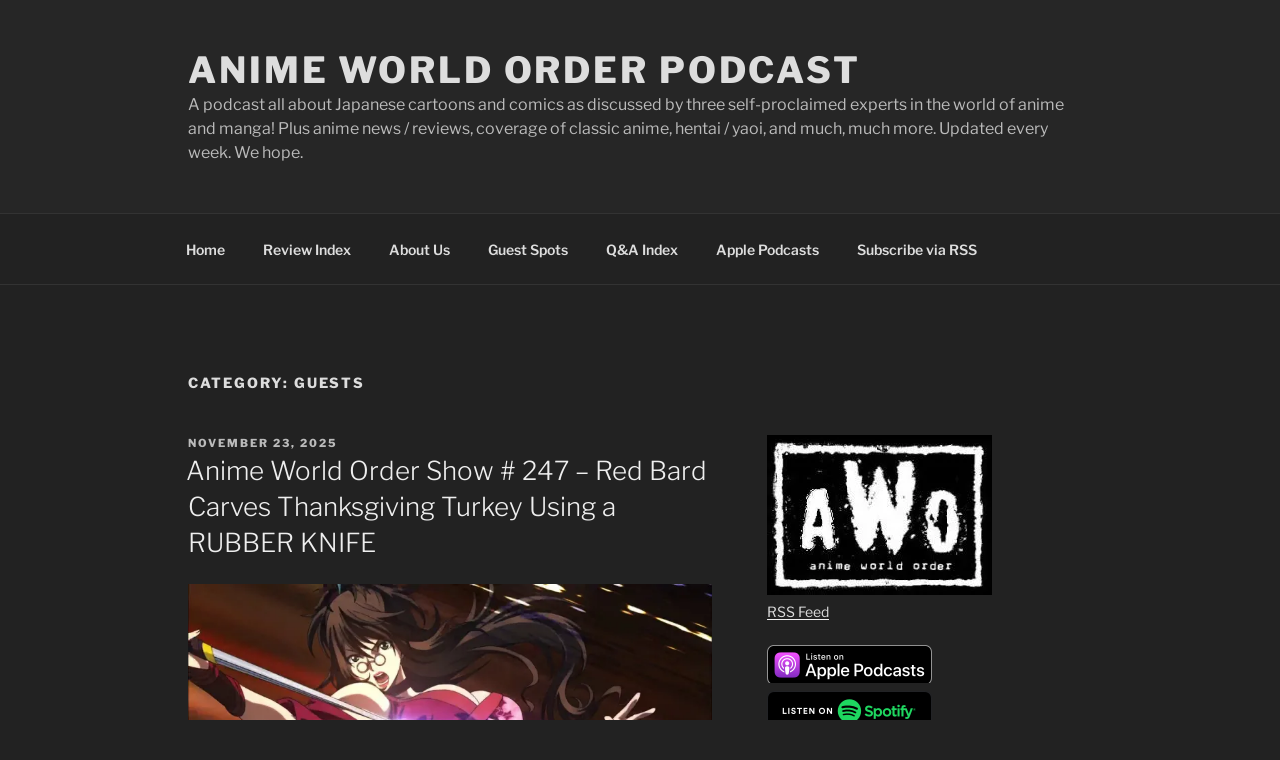

--- FILE ---
content_type: text/html; charset=UTF-8
request_url: https://www.awopodcast.com/category/guests
body_size: 38774
content:
<!DOCTYPE html>
<html lang="en-US" class="no-js no-svg">
<head>
<meta charset="UTF-8">
<meta name="viewport" content="width=device-width, initial-scale=1.0">
<link rel="profile" href="https://gmpg.org/xfn/11">

<script>(function(html){html.className=html.className.replace(/\bno-js\b/,'js')})(document.documentElement);</script>
<title>Guests &#8211; Anime World Order Podcast</title>
<meta name='robots' content='max-image-preview:large'/>
<!-- Jetpack Site Verification Tags -->
<meta name="google-site-verification" content="Y5tcb3dGH_mBsVuceeVjUnMC8_hnI_ZpKwJEyKSQBxI"/>
<link rel='dns-prefetch' href='//secure.gravatar.com'/>
<link rel='dns-prefetch' href='//stats.wp.com'/>
<link rel='dns-prefetch' href='//v0.wordpress.com'/>
<link rel='dns-prefetch' href='//jetpack.wordpress.com'/>
<link rel='dns-prefetch' href='//s0.wp.com'/>
<link rel='dns-prefetch' href='//public-api.wordpress.com'/>
<link rel='dns-prefetch' href='//0.gravatar.com'/>
<link rel='dns-prefetch' href='//1.gravatar.com'/>
<link rel='dns-prefetch' href='//2.gravatar.com'/>
<link rel='preconnect' href='//i0.wp.com'/>
<link rel='preconnect' href='//c0.wp.com'/>
<style id='wp-img-auto-sizes-contain-inline-css'>img:is([sizes=auto i],[sizes^="auto," i]){contain-intrinsic-size:3000px 1500px}</style>
<style id='wp-emoji-styles-inline-css'>img.wp-smiley,img.emoji{display:inline!important;border:none!important;box-shadow:none!important;height:1em!important;width:1em!important;margin:0 .07em!important;vertical-align:-.1em!important;background:none!important;padding:0!important}</style>
<link rel='stylesheet' id='wp-block-library-css' href='https://c0.wp.com/c/6.9/wp-includes/css/dist/block-library/style.min.css' media='all'/>
<link rel='stylesheet' id='mediaelement-css' href='https://c0.wp.com/c/6.9/wp-includes/js/mediaelement/mediaelementplayer-legacy.min.css' media='all'/>
<link rel='stylesheet' id='wp-mediaelement-css' href='https://c0.wp.com/c/6.9/wp-includes/js/mediaelement/wp-mediaelement.min.css' media='all'/>
<style id='global-styles-inline-css'>:root{--wp--preset--aspect-ratio--square:1;--wp--preset--aspect-ratio--4-3: 4/3;--wp--preset--aspect-ratio--3-4: 3/4;--wp--preset--aspect-ratio--3-2: 3/2;--wp--preset--aspect-ratio--2-3: 2/3;--wp--preset--aspect-ratio--16-9: 16/9;--wp--preset--aspect-ratio--9-16: 9/16;--wp--preset--color--black:#000;--wp--preset--color--cyan-bluish-gray:#abb8c3;--wp--preset--color--white:#fff;--wp--preset--color--pale-pink:#f78da7;--wp--preset--color--vivid-red:#cf2e2e;--wp--preset--color--luminous-vivid-orange:#ff6900;--wp--preset--color--luminous-vivid-amber:#fcb900;--wp--preset--color--light-green-cyan:#7bdcb5;--wp--preset--color--vivid-green-cyan:#00d084;--wp--preset--color--pale-cyan-blue:#8ed1fc;--wp--preset--color--vivid-cyan-blue:#0693e3;--wp--preset--color--vivid-purple:#9b51e0;--wp--preset--gradient--vivid-cyan-blue-to-vivid-purple:linear-gradient(135deg,#0693e3 0%,#9b51e0 100%);--wp--preset--gradient--light-green-cyan-to-vivid-green-cyan:linear-gradient(135deg,#7adcb4 0%,#00d082 100%);--wp--preset--gradient--luminous-vivid-amber-to-luminous-vivid-orange:linear-gradient(135deg,#fcb900 0%,#ff6900 100%);--wp--preset--gradient--luminous-vivid-orange-to-vivid-red:linear-gradient(135deg,#ff6900 0%,#cf2e2e 100%);--wp--preset--gradient--very-light-gray-to-cyan-bluish-gray:linear-gradient(135deg,#eee 0%,#a9b8c3 100%);--wp--preset--gradient--cool-to-warm-spectrum:linear-gradient(135deg,#4aeadc 0%,#9778d1 20%,#cf2aba 40%,#ee2c82 60%,#fb6962 80%,#fef84c 100%);--wp--preset--gradient--blush-light-purple:linear-gradient(135deg,#ffceec 0%,#9896f0 100%);--wp--preset--gradient--blush-bordeaux:linear-gradient(135deg,#fecda5 0%,#fe2d2d 50%,#6b003e 100%);--wp--preset--gradient--luminous-dusk:linear-gradient(135deg,#ffcb70 0%,#c751c0 50%,#4158d0 100%);--wp--preset--gradient--pale-ocean:linear-gradient(135deg,#fff5cb 0%,#b6e3d4 50%,#33a7b5 100%);--wp--preset--gradient--electric-grass:linear-gradient(135deg,#caf880 0%,#71ce7e 100%);--wp--preset--gradient--midnight:linear-gradient(135deg,#020381 0%,#2874fc 100%);--wp--preset--font-size--small:13px;--wp--preset--font-size--medium:20px;--wp--preset--font-size--large:36px;--wp--preset--font-size--x-large:42px;--wp--preset--spacing--20:.44rem;--wp--preset--spacing--30:.67rem;--wp--preset--spacing--40:1rem;--wp--preset--spacing--50:1.5rem;--wp--preset--spacing--60:2.25rem;--wp--preset--spacing--70:3.38rem;--wp--preset--spacing--80:5.06rem;--wp--preset--shadow--natural:6px 6px 9px rgba(0,0,0,.2);--wp--preset--shadow--deep:12px 12px 50px rgba(0,0,0,.4);--wp--preset--shadow--sharp:6px 6px 0 rgba(0,0,0,.2);--wp--preset--shadow--outlined:6px 6px 0 -3px #fff , 6px 6px #000;--wp--preset--shadow--crisp:6px 6px 0 #000}:where(.is-layout-flex){gap:.5em}:where(.is-layout-grid){gap:.5em}body .is-layout-flex{display:flex}.is-layout-flex{flex-wrap:wrap;align-items:center}.is-layout-flex > :is(*, div){margin:0}body .is-layout-grid{display:grid}.is-layout-grid > :is(*, div){margin:0}:where(.wp-block-columns.is-layout-flex){gap:2em}:where(.wp-block-columns.is-layout-grid){gap:2em}:where(.wp-block-post-template.is-layout-flex){gap:1.25em}:where(.wp-block-post-template.is-layout-grid){gap:1.25em}.has-black-color{color:var(--wp--preset--color--black)!important}.has-cyan-bluish-gray-color{color:var(--wp--preset--color--cyan-bluish-gray)!important}.has-white-color{color:var(--wp--preset--color--white)!important}.has-pale-pink-color{color:var(--wp--preset--color--pale-pink)!important}.has-vivid-red-color{color:var(--wp--preset--color--vivid-red)!important}.has-luminous-vivid-orange-color{color:var(--wp--preset--color--luminous-vivid-orange)!important}.has-luminous-vivid-amber-color{color:var(--wp--preset--color--luminous-vivid-amber)!important}.has-light-green-cyan-color{color:var(--wp--preset--color--light-green-cyan)!important}.has-vivid-green-cyan-color{color:var(--wp--preset--color--vivid-green-cyan)!important}.has-pale-cyan-blue-color{color:var(--wp--preset--color--pale-cyan-blue)!important}.has-vivid-cyan-blue-color{color:var(--wp--preset--color--vivid-cyan-blue)!important}.has-vivid-purple-color{color:var(--wp--preset--color--vivid-purple)!important}.has-black-background-color{background-color:var(--wp--preset--color--black)!important}.has-cyan-bluish-gray-background-color{background-color:var(--wp--preset--color--cyan-bluish-gray)!important}.has-white-background-color{background-color:var(--wp--preset--color--white)!important}.has-pale-pink-background-color{background-color:var(--wp--preset--color--pale-pink)!important}.has-vivid-red-background-color{background-color:var(--wp--preset--color--vivid-red)!important}.has-luminous-vivid-orange-background-color{background-color:var(--wp--preset--color--luminous-vivid-orange)!important}.has-luminous-vivid-amber-background-color{background-color:var(--wp--preset--color--luminous-vivid-amber)!important}.has-light-green-cyan-background-color{background-color:var(--wp--preset--color--light-green-cyan)!important}.has-vivid-green-cyan-background-color{background-color:var(--wp--preset--color--vivid-green-cyan)!important}.has-pale-cyan-blue-background-color{background-color:var(--wp--preset--color--pale-cyan-blue)!important}.has-vivid-cyan-blue-background-color{background-color:var(--wp--preset--color--vivid-cyan-blue)!important}.has-vivid-purple-background-color{background-color:var(--wp--preset--color--vivid-purple)!important}.has-black-border-color{border-color:var(--wp--preset--color--black)!important}.has-cyan-bluish-gray-border-color{border-color:var(--wp--preset--color--cyan-bluish-gray)!important}.has-white-border-color{border-color:var(--wp--preset--color--white)!important}.has-pale-pink-border-color{border-color:var(--wp--preset--color--pale-pink)!important}.has-vivid-red-border-color{border-color:var(--wp--preset--color--vivid-red)!important}.has-luminous-vivid-orange-border-color{border-color:var(--wp--preset--color--luminous-vivid-orange)!important}.has-luminous-vivid-amber-border-color{border-color:var(--wp--preset--color--luminous-vivid-amber)!important}.has-light-green-cyan-border-color{border-color:var(--wp--preset--color--light-green-cyan)!important}.has-vivid-green-cyan-border-color{border-color:var(--wp--preset--color--vivid-green-cyan)!important}.has-pale-cyan-blue-border-color{border-color:var(--wp--preset--color--pale-cyan-blue)!important}.has-vivid-cyan-blue-border-color{border-color:var(--wp--preset--color--vivid-cyan-blue)!important}.has-vivid-purple-border-color{border-color:var(--wp--preset--color--vivid-purple)!important}.has-vivid-cyan-blue-to-vivid-purple-gradient-background{background:var(--wp--preset--gradient--vivid-cyan-blue-to-vivid-purple)!important}.has-light-green-cyan-to-vivid-green-cyan-gradient-background{background:var(--wp--preset--gradient--light-green-cyan-to-vivid-green-cyan)!important}.has-luminous-vivid-amber-to-luminous-vivid-orange-gradient-background{background:var(--wp--preset--gradient--luminous-vivid-amber-to-luminous-vivid-orange)!important}.has-luminous-vivid-orange-to-vivid-red-gradient-background{background:var(--wp--preset--gradient--luminous-vivid-orange-to-vivid-red)!important}.has-very-light-gray-to-cyan-bluish-gray-gradient-background{background:var(--wp--preset--gradient--very-light-gray-to-cyan-bluish-gray)!important}.has-cool-to-warm-spectrum-gradient-background{background:var(--wp--preset--gradient--cool-to-warm-spectrum)!important}.has-blush-light-purple-gradient-background{background:var(--wp--preset--gradient--blush-light-purple)!important}.has-blush-bordeaux-gradient-background{background:var(--wp--preset--gradient--blush-bordeaux)!important}.has-luminous-dusk-gradient-background{background:var(--wp--preset--gradient--luminous-dusk)!important}.has-pale-ocean-gradient-background{background:var(--wp--preset--gradient--pale-ocean)!important}.has-electric-grass-gradient-background{background:var(--wp--preset--gradient--electric-grass)!important}.has-midnight-gradient-background{background:var(--wp--preset--gradient--midnight)!important}.has-small-font-size{font-size:var(--wp--preset--font-size--small)!important}.has-medium-font-size{font-size:var(--wp--preset--font-size--medium)!important}.has-large-font-size{font-size:var(--wp--preset--font-size--large)!important}.has-x-large-font-size{font-size:var(--wp--preset--font-size--x-large)!important}</style>

<style id='classic-theme-styles-inline-css'>.wp-block-button__link{color:#fff;background-color:#32373c;border-radius:9999px;box-shadow:none;text-decoration:none;padding:calc(.667em + 2px) calc(1.333em + 2px);font-size:1.125em}.wp-block-file__button{background:#32373c;color:#fff;text-decoration:none}</style>
<link rel='stylesheet' id='contact-form-7-css' href='https://www.awopodcast.com/wordpress/wp-content/plugins/contact-form-7/includes/css/A.styles.css,qver=6.1.4.pagespeed.cf.bY4dTi-wnh.css' media='all'/>
<link rel='stylesheet' id='patreon-wordpress-css-css' href='https://www.awopodcast.com/wordpress/wp-content/plugins/patreon-connect/assets/css/A.app.css,qver=1cf594b3047f4c8296192ceedf400839.pagespeed.cf.4IvAt3E84B.css' media='all'/>
<link rel='stylesheet' id='twentyseventeen-fonts-css' href='https://www.awopodcast.com/wordpress/wp-content/themes/twentyseventeen/assets/fonts/A.font-libre-franklin.css,qver=20230328.pagespeed.cf.2nZwTRdiYo.css' media='all'/>
<link rel='stylesheet' id='twentyseventeen-style-css' href='https://www.awopodcast.com/wordpress/wp-content/themes/twentyseventeen/A.style.css,qver=20251202.pagespeed.cf.db1Tw7wbux.css' media='all'/>
<link rel='stylesheet' id='twentyseventeen-block-style-css' href='https://www.awopodcast.com/wordpress/wp-content/themes/twentyseventeen/assets/css/A.blocks.css,qver=20240729.pagespeed.cf.7IFMIkQPUS.css' media='all'/>
<link rel='stylesheet' id='twentyseventeen-colors-dark-css' href='https://www.awopodcast.com/wordpress/wp-content/themes/twentyseventeen/assets/css/A.colors-dark.css,qver=20240412.pagespeed.cf.cb09KzQuF8.css' media='all'/>
<link rel='stylesheet' id='sharedaddy-css' href='https://c0.wp.com/p/jetpack/15.3.1/modules/sharedaddy/sharing.css' media='all'/>
<link rel='stylesheet' id='social-logos-css' href='https://c0.wp.com/p/jetpack/15.3.1/_inc/social-logos/social-logos.min.css' media='all'/>
<script src="https://c0.wp.com/c/6.9/wp-includes/js/jquery/jquery.min.js" id="jquery-core-js"></script>
<script src="https://c0.wp.com/c/6.9/wp-includes/js/jquery/jquery-migrate.min.js" id="jquery-migrate-js"></script>
<script id="twentyseventeen-global-js-extra">var twentyseventeenScreenReaderText={"quote":"\u003Csvg class=\"icon icon-quote-right\" aria-hidden=\"true\" role=\"img\"\u003E \u003Cuse href=\"#icon-quote-right\" xlink:href=\"#icon-quote-right\"\u003E\u003C/use\u003E \u003C/svg\u003E","expand":"Expand child menu","collapse":"Collapse child menu","icon":"\u003Csvg class=\"icon icon-angle-down\" aria-hidden=\"true\" role=\"img\"\u003E \u003Cuse href=\"#icon-angle-down\" xlink:href=\"#icon-angle-down\"\u003E\u003C/use\u003E \u003Cspan class=\"svg-fallback icon-angle-down\"\u003E\u003C/span\u003E\u003C/svg\u003E"};</script>
<script src="https://www.awopodcast.com/wordpress/wp-content/themes/twentyseventeen/assets/js/global.js,qver=20211130.pagespeed.jm.onqmKFXCL6.js" id="twentyseventeen-global-js" defer data-wp-strategy="defer"></script>
<script src="https://www.awopodcast.com/wordpress/wp-content/themes/twentyseventeen/assets/js/navigation.js,qver=20210122.pagespeed.jm.WqgYLao5aC.js" id="twentyseventeen-navigation-js" defer data-wp-strategy="defer"></script>
<link rel="https://api.w.org/" href="https://www.awopodcast.com/wp-json/"/><link rel="alternate" title="JSON" type="application/json" href="https://www.awopodcast.com/wp-json/wp/v2/categories/9"/>
		<!-- GA Google Analytics @ https://m0n.co/ga -->
		<script async src="https://www.googletagmanager.com/gtag/js?id=UA-439822-2"></script>
		<script>window.dataLayer=window.dataLayer||[];function gtag(){dataLayer.push(arguments);}gtag('js',new Date());gtag('config','UA-439822-2');</script>

	<style>@font-face{font-family:'Libre Franklin Extra Bold';src:url(https://www.awopodcast.com/wordpress/wp-content/plugins/patreon-connect/assets/fonts/librefranklin-extrabold-webfont.woff2) format('woff2') , url(https://www.awopodcast.com/wordpress/wp-content/plugins/patreon-connect/assets/fonts/librefranklin-extrabold-webfont.woff) format('woff');font-weight:bold}</style>            <script type="text/javascript">function powerpress_pinw(pinw_url){window.open(pinw_url,'PowerPressPlayer','toolbar=0,status=0,resizable=1,width=460,height=320');return false;}window.addEventListener('load',function(){document.querySelectorAll('a[target="_blank"]').forEach(link=>{link.setAttribute('rel','noopener noreferrer');});});</script>
            	<style>img#wpstats{display:none}</style>
		<style>.recentcomments a{display:inline!important;padding:0!important;margin:0!important}</style>
<!-- Jetpack Open Graph Tags -->
<meta property="og:type" content="website"/>
<meta property="og:title" content="Guests &#8211; Anime World Order Podcast"/>
<meta property="og:url" content="https://www.awopodcast.com/category/guests"/>
<meta property="og:site_name" content="Anime World Order Podcast"/>
<meta property="og:image" content="https://s0.wp.com/i/blank.jpg"/>
<meta property="og:image:width" content="200"/>
<meta property="og:image:height" content="200"/>
<meta property="og:image:alt" content=""/>
<meta property="og:locale" content="en_US"/>
<meta name="twitter:site" content="@AnimeWorldOrder"/>

<!-- End Jetpack Open Graph Tags -->
<link rel='stylesheet' id='jetpack-swiper-library-css' href='https://c0.wp.com/p/jetpack/15.3.1/_inc/blocks/swiper.css' media='all'/>
<link rel='stylesheet' id='jetpack-carousel-css' href='https://c0.wp.com/p/jetpack/15.3.1/modules/carousel/jetpack-carousel.css' media='all'/>
</head>

<body data-rsssl=1 class="archive category category-guests category-9 wp-embed-responsive wp-theme-twentyseventeen group-blog hfeed has-sidebar page-two-column colors-dark">
<div id="page" class="site">
	<a class="skip-link screen-reader-text" href="#content">
		Skip to content	</a>

	<header id="masthead" class="site-header">

		<div class="custom-header">

		<div class="custom-header-media">
					</div>

	<div class="site-branding">
	<div class="wrap">

		
		<div class="site-branding-text">
							<p class="site-title"><a href="https://www.awopodcast.com/" rel="home">Anime World Order Podcast</a></p>
								<p class="site-description">A podcast all about Japanese cartoons and comics as discussed by three self-proclaimed experts in the world of anime and manga! Plus anime news / reviews, coverage of classic anime, hentai / yaoi, and much, much more. Updated every week. We hope.</p>
					</div><!-- .site-branding-text -->

		
	</div><!-- .wrap -->
</div><!-- .site-branding -->

</div><!-- .custom-header -->

					<div class="navigation-top">
				<div class="wrap">
					<nav id="site-navigation" class="main-navigation" aria-label="Top Menu">
	<button class="menu-toggle" aria-controls="top-menu" aria-expanded="false">
		<svg class="icon icon-bars" aria-hidden="true" role="img"> <use href="#icon-bars" xlink:href="#icon-bars"></use> </svg><svg class="icon icon-close" aria-hidden="true" role="img"> <use href="#icon-close" xlink:href="#icon-close"></use> </svg>Menu	</button>

	<div class="menu-awo-container"><ul id="top-menu" class="menu"><li id="menu-item-2951" class="menu-item menu-item-type-custom menu-item-object-custom menu-item-home menu-item-2951"><a href="https://www.awopodcast.com/">Home</a></li>
<li id="menu-item-2946" class="menu-item menu-item-type-post_type menu-item-object-page menu-item-2946"><a href="https://www.awopodcast.com/review-index">Review Index</a></li>
<li id="menu-item-2947" class="menu-item menu-item-type-post_type menu-item-object-page menu-item-2947"><a href="https://www.awopodcast.com/about">About Us</a></li>
<li id="menu-item-2945" class="menu-item menu-item-type-post_type menu-item-object-page menu-item-2945"><a href="https://www.awopodcast.com/guest-spots">Guest Spots</a></li>
<li id="menu-item-4873" class="menu-item menu-item-type-post_type menu-item-object-page menu-item-4873"><a href="https://www.awopodcast.com/previously-asked-questions">Q&#038;A Index</a></li>
<li id="menu-item-2949" class="rss menu-item menu-item-type-custom menu-item-object-custom menu-item-2949"><a href="https://podcasts.apple.com/podcast/anime-world-order-podcast/id110373586">Apple Podcasts</a></li>
<li id="menu-item-2948" class="rss menu-item menu-item-type-custom menu-item-object-custom menu-item-2948"><a href="http://feeds.feedburner.com/AnimeWorldOrder">Subscribe via RSS</a></li>
</ul></div>
	</nav><!-- #site-navigation -->
				</div><!-- .wrap -->
			</div><!-- .navigation-top -->
		
	</header><!-- #masthead -->

	
	<div class="site-content-contain">
		<div id="content" class="site-content">

<div class="wrap">

			<header class="page-header">
			<h1 class="page-title">Category: <span>Guests</span></h1>		</header><!-- .page-header -->
	
	<div id="primary" class="content-area">
		<main id="main" class="site-main">

					
<article id="post-4926" class="post-4926 post type-post status-publish format-standard has-post-thumbnail hentry category-guests category-trivia">
		<header class="entry-header">
		<div class="entry-meta"><span class="screen-reader-text">Posted on</span> <a href="https://www.awopodcast.com/2025/11/anime-world-order-show-247-red-bard-carves-thanksgiving-turkey-using-a-rubber-knife.html" rel="bookmark"><time class="entry-date published" datetime="2025-11-23T19:23:38-05:00">November 23, 2025</time><time class="updated" datetime="2025-11-23T23:19:21-05:00">November 23, 2025</time></a></div><!-- .entry-meta --><h2 class="entry-title"><a href="https://www.awopodcast.com/2025/11/anime-world-order-show-247-red-bard-carves-thanksgiving-turkey-using-a-rubber-knife.html" rel="bookmark">Anime World Order Show # 247 &#8211; Red Bard Carves Thanksgiving Turkey Using a RUBBER KNIFE</a></h2>	</header><!-- .entry-header -->

			<div class="post-thumbnail">
			<a href="https://www.awopodcast.com/2025/11/anime-world-order-show-247-red-bard-carves-thanksgiving-turkey-using-a-rubber-knife.html">
				<img width="1280" height="720" src="https://i0.wp.com/www.awopodcast.com/wordpress/wp-content/uploads/2025/11/dai_shogun_screenshot4.jpg?resize=1280%2C720&amp;ssl=1" class="attachment-twentyseventeen-featured-image size-twentyseventeen-featured-image wp-post-image" alt="" decoding="async" srcset="https://i0.wp.com/www.awopodcast.com/wordpress/wp-content/uploads/2025/11/dai_shogun_screenshot4.jpg?w=1280&amp;ssl=1 1280w, https://i0.wp.com/www.awopodcast.com/wordpress/wp-content/uploads/2025/11/dai_shogun_screenshot4.jpg?resize=300%2C169&amp;ssl=1 300w, https://i0.wp.com/www.awopodcast.com/wordpress/wp-content/uploads/2025/11/dai_shogun_screenshot4.jpg?resize=1024%2C576&amp;ssl=1 1024w, https://i0.wp.com/www.awopodcast.com/wordpress/wp-content/uploads/2025/11/dai_shogun_screenshot4.jpg?resize=768%2C432&amp;ssl=1 768w" sizes="(max-width: 767px) 89vw, (max-width: 1000px) 54vw, (max-width: 1071px) 543px, 580px" data-attachment-id="4932" data-permalink="https://www.awopodcast.com/2025/11/anime-world-order-show-247-red-bard-carves-thanksgiving-turkey-using-a-rubber-knife.html/dai_shogun_screenshot4" data-orig-file="https://i0.wp.com/www.awopodcast.com/wordpress/wp-content/uploads/2025/11/dai_shogun_screenshot4.jpg?fit=1280%2C720&amp;ssl=1" data-orig-size="1280,720" data-comments-opened="1" data-image-meta="{&quot;aperture&quot;:&quot;0&quot;,&quot;credit&quot;:&quot;&quot;,&quot;camera&quot;:&quot;&quot;,&quot;caption&quot;:&quot;&quot;,&quot;created_timestamp&quot;:&quot;0&quot;,&quot;copyright&quot;:&quot;&quot;,&quot;focal_length&quot;:&quot;0&quot;,&quot;iso&quot;:&quot;0&quot;,&quot;shutter_speed&quot;:&quot;0&quot;,&quot;title&quot;:&quot;&quot;,&quot;orientation&quot;:&quot;0&quot;}" data-image-title="dai_shogun_screenshot4" data-image-description="" data-image-caption="" data-medium-file="https://i0.wp.com/www.awopodcast.com/wordpress/wp-content/uploads/2025/11/dai_shogun_screenshot4.jpg?fit=300%2C169&amp;ssl=1" data-large-file="https://i0.wp.com/www.awopodcast.com/wordpress/wp-content/uploads/2025/11/dai_shogun_screenshot4.jpg?fit=525%2C295&amp;ssl=1"/>			</a>
		</div><!-- .post-thumbnail -->
	
	<div class="entry-content">
		<!--powerpress_player--><div class="powerpress_player" id="powerpress_player_466"><audio class="wp-audio-shortcode" id="audio-4926-1" preload="none" style="width: 100%;" controls="controls"><source type="audio/mpeg" src="https://traffic.libsyn.com/animeworldorder/AnimeWorldOrder-2025-11-23-247.mp3?_=1"/><a href="https://traffic.libsyn.com/animeworldorder/AnimeWorldOrder-2025-11-23-247.mp3">https://traffic.libsyn.com/animeworldorder/AnimeWorldOrder-2025-11-23-247.mp3</a></audio></div><p class="powerpress_links powerpress_links_mp3" style="margin-bottom: 1px !important;">Podcast: <a href="https://traffic.libsyn.com/animeworldorder/AnimeWorldOrder-2025-11-23-247.mp3" class="powerpress_link_d" title="Download" rel="nofollow" download="AnimeWorldOrder-2025-11-23-247.mp3">Download</a> (Duration: 3:08:27 &#8212; 86.4MB)</p><p class="powerpress_links powerpress_subscribe_links">Subscribe: <a href="https://itunes.apple.com/podcast/anime-world-order-podcast/id110373586?mt=2&amp;ls=1#episodeGuid=https%3A%2F%2Fwww.awopodcast.com%2F%3Fp%3D4926" class="powerpress_link_subscribe powerpress_link_subscribe_itunes" target="_blank" title="Subscribe on Apple Podcasts" rel="nofollow">Apple Podcasts</a> | <a href="https://podcasters.spotify.com/dash/podcast/09SNERvW4bziHOqg3NM0Go" class="powerpress_link_subscribe powerpress_link_subscribe_spotify" target="_blank" title="Subscribe on Spotify" rel="nofollow">Spotify</a> | <a href="http://feeds.feedburner.com/AnimeWorldOrder" class="powerpress_link_subscribe powerpress_link_subscribe_rss" target="_blank" title="Subscribe via RSS" rel="nofollow">RSS</a></p><p>It&#8217;s that time of year again: our annual trivia episode We&#8217;re joined by YouTuber <a href="https://www.youtube.com/@RedBardIsCool">Red Bard</a> this time around, who we met at Anime Boston earlier this year. Like Daryl, they are a contributor to <a href="https://shop.animeherald.com/">Anime Herald Magazine</a>, which is now released in both print and digital! BUT HOW MUCH DO THEY KNOW ABOUT ODIN AND BLACK LION?! (Disclaimer: we all mixed up Nobunaga in Black Lion with Ginnai, so we don&#8217;t know very much ourselves.)</p>
<p>If this sounds enjoyable to watch unfold in real time, consider joining <a href="https://www.patreon.com/animeworldorder">our Patreon</a>. We&#8217;re trying to round up enough participants to do a Secret SANDA gift exchange, but the deadline is but a day or two away.</p>
<figure id="attachment_4933" aria-describedby="caption-attachment-4933" style="width: 640px" class="wp-caption aligncenter"><a href="https://i0.wp.com/www.awopodcast.com/wordpress/wp-content/uploads/2025/11/BlackLion-Ginnai.jpg?ssl=1"><img data-recalc-dims="1" decoding="async" data-attachment-id="4933" data-permalink="https://www.awopodcast.com/2025/11/anime-world-order-show-247-red-bard-carves-thanksgiving-turkey-using-a-rubber-knife.html/blacklion-ginnai" data-orig-file="https://i0.wp.com/www.awopodcast.com/wordpress/wp-content/uploads/2025/11/BlackLion-Ginnai.jpg?fit=640%2C480&amp;ssl=1" data-orig-size="640,480" data-comments-opened="1" data-image-meta="{&quot;aperture&quot;:&quot;0&quot;,&quot;credit&quot;:&quot;&quot;,&quot;camera&quot;:&quot;&quot;,&quot;caption&quot;:&quot;&quot;,&quot;created_timestamp&quot;:&quot;0&quot;,&quot;copyright&quot;:&quot;&quot;,&quot;focal_length&quot;:&quot;0&quot;,&quot;iso&quot;:&quot;0&quot;,&quot;shutter_speed&quot;:&quot;0&quot;,&quot;title&quot;:&quot;&quot;,&quot;orientation&quot;:&quot;0&quot;}" data-image-title="BlackLion-Ginnai" data-image-description="" data-image-caption="&lt;p&gt;This is NOT Oda Nobunaga like we all kept saying.&lt;/p&gt;
" data-medium-file="https://i0.wp.com/www.awopodcast.com/wordpress/wp-content/uploads/2025/11/BlackLion-Ginnai.jpg?fit=300%2C225&amp;ssl=1" data-large-file="https://i0.wp.com/www.awopodcast.com/wordpress/wp-content/uploads/2025/11/BlackLion-Ginnai.jpg?fit=525%2C394&amp;ssl=1" src="https://i0.wp.com/www.awopodcast.com/wordpress/wp-content/uploads/2025/11/BlackLion-Ginnai.jpg?resize=525%2C394&#038;ssl=1" alt="" width="525" height="394" class="size-full wp-image-4933" srcset="https://i0.wp.com/www.awopodcast.com/wordpress/wp-content/uploads/2025/11/BlackLion-Ginnai.jpg?w=640&amp;ssl=1 640w, https://i0.wp.com/www.awopodcast.com/wordpress/wp-content/uploads/2025/11/BlackLion-Ginnai.jpg?resize=300%2C225&amp;ssl=1 300w" sizes="(max-width: 525px) 100vw, 525px"/></a><figcaption id="caption-attachment-4933" class="wp-caption-text">This is NOT Oda Nobunaga like we all kept saying.</figcaption></figure>
<figure id="attachment_4927" aria-describedby="caption-attachment-4927" style="width: 525px" class="wp-caption aligncenter"><a href="https://i0.wp.com/www.awopodcast.com/wordpress/wp-content/uploads/2025/11/ROD-Box.jpg?ssl=1"><img data-recalc-dims="1" loading="lazy" decoding="async" data-attachment-id="4927" data-permalink="https://www.awopodcast.com/2025/11/anime-world-order-show-247-red-bard-carves-thanksgiving-turkey-using-a-rubber-knife.html/rod-box" data-orig-file="https://i0.wp.com/www.awopodcast.com/wordpress/wp-content/uploads/2025/11/ROD-Box.jpg?fit=1080%2C810&amp;ssl=1" data-orig-size="1080,810" data-comments-opened="1" data-image-meta="{&quot;aperture&quot;:&quot;0&quot;,&quot;credit&quot;:&quot;&quot;,&quot;camera&quot;:&quot;&quot;,&quot;caption&quot;:&quot;&quot;,&quot;created_timestamp&quot;:&quot;0&quot;,&quot;copyright&quot;:&quot;&quot;,&quot;focal_length&quot;:&quot;0&quot;,&quot;iso&quot;:&quot;0&quot;,&quot;shutter_speed&quot;:&quot;0&quot;,&quot;title&quot;:&quot;&quot;,&quot;orientation&quot;:&quot;0&quot;}" data-image-title="ROD-Box" data-image-description="" data-image-caption="&lt;p&gt;And what are we to do with these DVD cases and artwork now?!&lt;/p&gt;
" data-medium-file="https://i0.wp.com/www.awopodcast.com/wordpress/wp-content/uploads/2025/11/ROD-Box.jpg?fit=300%2C225&amp;ssl=1" data-large-file="https://i0.wp.com/www.awopodcast.com/wordpress/wp-content/uploads/2025/11/ROD-Box.jpg?fit=525%2C394&amp;ssl=1" src="https://i0.wp.com/www.awopodcast.com/wordpress/wp-content/uploads/2025/11/ROD-Box.jpg?resize=525%2C394&#038;ssl=1" alt="" width="525" height="394" class="size-large wp-image-4927" srcset="https://i0.wp.com/www.awopodcast.com/wordpress/wp-content/uploads/2025/11/ROD-Box.jpg?resize=1024%2C768&amp;ssl=1 1024w, https://i0.wp.com/www.awopodcast.com/wordpress/wp-content/uploads/2025/11/ROD-Box.jpg?resize=300%2C225&amp;ssl=1 300w, https://i0.wp.com/www.awopodcast.com/wordpress/wp-content/uploads/2025/11/ROD-Box.jpg?resize=768%2C576&amp;ssl=1 768w, https://i0.wp.com/www.awopodcast.com/wordpress/wp-content/uploads/2025/11/ROD-Box.jpg?w=1080&amp;ssl=1 1080w" sizes="auto, (max-width: 525px) 100vw, 525px"/></a><figcaption id="caption-attachment-4927" class="wp-caption-text">And what are we to do with these DVD cases and artwork now?!</figcaption></figure>
<figure id="attachment_4928" aria-describedby="caption-attachment-4928" style="width: 525px" class="wp-caption aligncenter"><a href="https://i0.wp.com/www.awopodcast.com/wordpress/wp-content/uploads/2025/11/samuraideeperkyo.jpg?ssl=1"><img data-recalc-dims="1" loading="lazy" decoding="async" data-attachment-id="4928" data-permalink="https://www.awopodcast.com/2025/11/anime-world-order-show-247-red-bard-carves-thanksgiving-turkey-using-a-rubber-knife.html/samuraideeperkyo" data-orig-file="https://i0.wp.com/www.awopodcast.com/wordpress/wp-content/uploads/2025/11/samuraideeperkyo.jpg?fit=1200%2C1600&amp;ssl=1" data-orig-size="1200,1600" data-comments-opened="1" data-image-meta="{&quot;aperture&quot;:&quot;0&quot;,&quot;credit&quot;:&quot;&quot;,&quot;camera&quot;:&quot;&quot;,&quot;caption&quot;:&quot;&quot;,&quot;created_timestamp&quot;:&quot;0&quot;,&quot;copyright&quot;:&quot;&quot;,&quot;focal_length&quot;:&quot;0&quot;,&quot;iso&quot;:&quot;0&quot;,&quot;shutter_speed&quot;:&quot;0&quot;,&quot;title&quot;:&quot;&quot;,&quot;orientation&quot;:&quot;0&quot;}" data-image-title="samuraideeperkyo" data-image-description="" data-image-caption="&lt;p&gt;The absurd dimensions of Samurai Deeper Kyo&amp;#8217;s wooden box packaging are all we &amp;#8220;need&amp;#8221; remember about that series.&lt;/p&gt;
" data-medium-file="https://i0.wp.com/www.awopodcast.com/wordpress/wp-content/uploads/2025/11/samuraideeperkyo.jpg?fit=225%2C300&amp;ssl=1" data-large-file="https://i0.wp.com/www.awopodcast.com/wordpress/wp-content/uploads/2025/11/samuraideeperkyo.jpg?fit=525%2C700&amp;ssl=1" src="https://i0.wp.com/www.awopodcast.com/wordpress/wp-content/uploads/2025/11/samuraideeperkyo.jpg?resize=525%2C700&#038;ssl=1" alt="" width="525" height="700" class="size-large wp-image-4928" srcset="https://i0.wp.com/www.awopodcast.com/wordpress/wp-content/uploads/2025/11/samuraideeperkyo.jpg?resize=768%2C1024&amp;ssl=1 768w, https://i0.wp.com/www.awopodcast.com/wordpress/wp-content/uploads/2025/11/samuraideeperkyo.jpg?resize=225%2C300&amp;ssl=1 225w, https://i0.wp.com/www.awopodcast.com/wordpress/wp-content/uploads/2025/11/samuraideeperkyo.jpg?resize=1152%2C1536&amp;ssl=1 1152w, https://i0.wp.com/www.awopodcast.com/wordpress/wp-content/uploads/2025/11/samuraideeperkyo.jpg?w=1200&amp;ssl=1 1200w, https://i0.wp.com/www.awopodcast.com/wordpress/wp-content/uploads/2025/11/samuraideeperkyo.jpg?w=1050&amp;ssl=1 1050w" sizes="auto, (max-width: 525px) 100vw, 525px"/></a><figcaption id="caption-attachment-4928" class="wp-caption-text">The absurd dimensions of Samurai Deeper Kyo&#8217;s wooden box packaging are all we &#8220;need&#8221; remember about that series.</figcaption></figure>
<figure id="attachment_4931" aria-describedby="caption-attachment-4931" style="width: 500px" class="wp-caption aligncenter"><a href="https://i0.wp.com/www.awopodcast.com/wordpress/wp-content/uploads/2025/11/EyeOfFogler.jpg?ssl=1"><img data-recalc-dims="1" loading="lazy" decoding="async" data-attachment-id="4931" data-permalink="https://www.awopodcast.com/2025/11/anime-world-order-show-247-red-bard-carves-thanksgiving-turkey-using-a-rubber-knife.html/eyeoffogler" data-orig-file="https://i0.wp.com/www.awopodcast.com/wordpress/wp-content/uploads/2025/11/EyeOfFogler.jpg?fit=500%2C375&amp;ssl=1" data-orig-size="500,375" data-comments-opened="1" data-image-meta="{&quot;aperture&quot;:&quot;0&quot;,&quot;credit&quot;:&quot;&quot;,&quot;camera&quot;:&quot;&quot;,&quot;caption&quot;:&quot;&quot;,&quot;created_timestamp&quot;:&quot;0&quot;,&quot;copyright&quot;:&quot;&quot;,&quot;focal_length&quot;:&quot;0&quot;,&quot;iso&quot;:&quot;0&quot;,&quot;shutter_speed&quot;:&quot;0&quot;,&quot;title&quot;:&quot;&quot;,&quot;orientation&quot;:&quot;0&quot;}" data-image-title="EyeOfFogler" data-image-description="" data-image-caption="&lt;p&gt;Daryl hanging onto this is the reason why some of the extras exclusive to it are present in the Discotek Blu-Ray.&lt;/p&gt;
" data-medium-file="https://i0.wp.com/www.awopodcast.com/wordpress/wp-content/uploads/2025/11/EyeOfFogler.jpg?fit=300%2C225&amp;ssl=1" data-large-file="https://i0.wp.com/www.awopodcast.com/wordpress/wp-content/uploads/2025/11/EyeOfFogler.jpg?fit=500%2C375&amp;ssl=1" src="https://i0.wp.com/www.awopodcast.com/wordpress/wp-content/uploads/2025/11/EyeOfFogler.jpg?resize=500%2C375&#038;ssl=1" alt="" width="500" height="375" class="size-full wp-image-4931" srcset="https://i0.wp.com/www.awopodcast.com/wordpress/wp-content/uploads/2025/11/EyeOfFogler.jpg?w=500&amp;ssl=1 500w, https://i0.wp.com/www.awopodcast.com/wordpress/wp-content/uploads/2025/11/EyeOfFogler.jpg?resize=300%2C225&amp;ssl=1 300w" sizes="auto, (max-width: 500px) 100vw, 500px"/></a><figcaption id="caption-attachment-4931" class="wp-caption-text">Daryl hanging onto this is the reason why some of the extras exclusive to it are present in the Discotek Blu-Ray.</figcaption></figure>
<figure id="attachment_4938" aria-describedby="caption-attachment-4938" style="width: 533px" class="wp-caption aligncenter"><a href="https://i0.wp.com/www.awopodcast.com/wordpress/wp-content/uploads/2025/11/nobunagathefool.jpg?ssl=1"><img data-recalc-dims="1" loading="lazy" decoding="async" data-attachment-id="4938" data-permalink="https://www.awopodcast.com/2025/11/anime-world-order-show-247-red-bard-carves-thanksgiving-turkey-using-a-rubber-knife.html/nobunagathefool" data-orig-file="https://i0.wp.com/www.awopodcast.com/wordpress/wp-content/uploads/2025/11/nobunagathefool.jpg?fit=533%2C800&amp;ssl=1" data-orig-size="533,800" data-comments-opened="1" data-image-meta="{&quot;aperture&quot;:&quot;0&quot;,&quot;credit&quot;:&quot;&quot;,&quot;camera&quot;:&quot;&quot;,&quot;caption&quot;:&quot;&quot;,&quot;created_timestamp&quot;:&quot;0&quot;,&quot;copyright&quot;:&quot;&quot;,&quot;focal_length&quot;:&quot;0&quot;,&quot;iso&quot;:&quot;0&quot;,&quot;shutter_speed&quot;:&quot;0&quot;,&quot;title&quot;:&quot;&quot;,&quot;orientation&quot;:&quot;0&quot;}" data-image-title="nobunagathefool" data-image-description="" data-image-caption="&lt;p&gt;If you look carefully, there&amp;#8217;s a giant robot in the background.&lt;/p&gt;
" data-medium-file="https://i0.wp.com/www.awopodcast.com/wordpress/wp-content/uploads/2025/11/nobunagathefool.jpg?fit=200%2C300&amp;ssl=1" data-large-file="https://i0.wp.com/www.awopodcast.com/wordpress/wp-content/uploads/2025/11/nobunagathefool.jpg?fit=525%2C788&amp;ssl=1" src="https://i0.wp.com/www.awopodcast.com/wordpress/wp-content/uploads/2025/11/nobunagathefool.jpg?resize=525%2C788&#038;ssl=1" alt="" width="525" height="788" class="size-full wp-image-4938" srcset="https://i0.wp.com/www.awopodcast.com/wordpress/wp-content/uploads/2025/11/nobunagathefool.jpg?w=533&amp;ssl=1 533w, https://i0.wp.com/www.awopodcast.com/wordpress/wp-content/uploads/2025/11/nobunagathefool.jpg?resize=200%2C300&amp;ssl=1 200w" sizes="auto, (max-width: 525px) 100vw, 525px"/></a><figcaption id="caption-attachment-4938" class="wp-caption-text">If you look carefully, there&#8217;s a giant robot in the background.</figcaption></figure>
<figure id="attachment_4929" aria-describedby="caption-attachment-4929" style="width: 786px" class="wp-caption aligncenter"><a href="https://i0.wp.com/www.awopodcast.com/wordpress/wp-content/uploads/2025/11/daishogun.jpg?ssl=1"><img data-recalc-dims="1" loading="lazy" decoding="async" data-attachment-id="4929" data-permalink="https://www.awopodcast.com/2025/11/anime-world-order-show-247-red-bard-carves-thanksgiving-turkey-using-a-rubber-knife.html/daishogun" data-orig-file="https://i0.wp.com/www.awopodcast.com/wordpress/wp-content/uploads/2025/11/daishogun.jpg?fit=786%2C1000&amp;ssl=1" data-orig-size="786,1000" data-comments-opened="1" data-image-meta="{&quot;aperture&quot;:&quot;0&quot;,&quot;credit&quot;:&quot;&quot;,&quot;camera&quot;:&quot;&quot;,&quot;caption&quot;:&quot;&quot;,&quot;created_timestamp&quot;:&quot;0&quot;,&quot;copyright&quot;:&quot;&quot;,&quot;focal_length&quot;:&quot;0&quot;,&quot;iso&quot;:&quot;0&quot;,&quot;shutter_speed&quot;:&quot;0&quot;,&quot;title&quot;:&quot;&quot;,&quot;orientation&quot;:&quot;0&quot;}" data-image-title="daishogun" data-image-description="" data-image-caption="&lt;p&gt;If you look carefully, there&amp;#8217;s a giant robot in the background.&lt;/p&gt;
" data-medium-file="https://i0.wp.com/www.awopodcast.com/wordpress/wp-content/uploads/2025/11/daishogun.jpg?fit=236%2C300&amp;ssl=1" data-large-file="https://i0.wp.com/www.awopodcast.com/wordpress/wp-content/uploads/2025/11/daishogun.jpg?fit=525%2C668&amp;ssl=1" src="https://i0.wp.com/www.awopodcast.com/wordpress/wp-content/uploads/2025/11/daishogun.jpg?resize=525%2C668&#038;ssl=1" alt="" width="525" height="668" class="size-full wp-image-4929" srcset="https://i0.wp.com/www.awopodcast.com/wordpress/wp-content/uploads/2025/11/daishogun.jpg?w=786&amp;ssl=1 786w, https://i0.wp.com/www.awopodcast.com/wordpress/wp-content/uploads/2025/11/daishogun.jpg?resize=236%2C300&amp;ssl=1 236w, https://i0.wp.com/www.awopodcast.com/wordpress/wp-content/uploads/2025/11/daishogun.jpg?resize=768%2C977&amp;ssl=1 768w" sizes="auto, (max-width: 767px) 89vw, (max-width: 1000px) 54vw, (max-width: 1071px) 543px, 580px"/></a><figcaption id="caption-attachment-4929" class="wp-caption-text">If you look carefully, there&#8217;s a giant robot in the background.</figcaption></figure>
<div class="sharedaddy sd-sharing-enabled"><div class="robots-nocontent sd-block sd-social sd-social-icon-text sd-sharing"><h3 class="sd-title">Share this:</h3><div class="sd-content"><ul><li class="share-tumblr"><a rel="nofollow noopener noreferrer" data-shared="sharing-tumblr-4926" class="share-tumblr sd-button share-icon" href="https://www.awopodcast.com/2025/11/anime-world-order-show-247-red-bard-carves-thanksgiving-turkey-using-a-rubber-knife.html?share=tumblr" target="_blank" aria-labelledby="sharing-tumblr-4926">
				<span id="sharing-tumblr-4926" hidden>Click to share on Tumblr (Opens in new window)</span>
				<span>Tumblr</span>
			</a></li><li class="share-twitter"><a rel="nofollow noopener noreferrer" data-shared="sharing-twitter-4926" class="share-twitter sd-button share-icon" href="https://www.awopodcast.com/2025/11/anime-world-order-show-247-red-bard-carves-thanksgiving-turkey-using-a-rubber-knife.html?share=twitter" target="_blank" aria-labelledby="sharing-twitter-4926">
				<span id="sharing-twitter-4926" hidden>Click to share on X (Opens in new window)</span>
				<span>X</span>
			</a></li><li class="share-pinterest"><a rel="nofollow noopener noreferrer" data-shared="sharing-pinterest-4926" class="share-pinterest sd-button share-icon" href="https://www.awopodcast.com/2025/11/anime-world-order-show-247-red-bard-carves-thanksgiving-turkey-using-a-rubber-knife.html?share=pinterest" target="_blank" aria-labelledby="sharing-pinterest-4926">
				<span id="sharing-pinterest-4926" hidden>Click to share on Pinterest (Opens in new window)</span>
				<span>Pinterest</span>
			</a></li><li class="share-facebook"><a rel="nofollow noopener noreferrer" data-shared="sharing-facebook-4926" class="share-facebook sd-button share-icon" href="https://www.awopodcast.com/2025/11/anime-world-order-show-247-red-bard-carves-thanksgiving-turkey-using-a-rubber-knife.html?share=facebook" target="_blank" aria-labelledby="sharing-facebook-4926">
				<span id="sharing-facebook-4926" hidden>Click to share on Facebook (Opens in new window)</span>
				<span>Facebook</span>
			</a></li><li class="share-reddit"><a rel="nofollow noopener noreferrer" data-shared="sharing-reddit-4926" class="share-reddit sd-button share-icon" href="https://www.awopodcast.com/2025/11/anime-world-order-show-247-red-bard-carves-thanksgiving-turkey-using-a-rubber-knife.html?share=reddit" target="_blank" aria-labelledby="sharing-reddit-4926">
				<span id="sharing-reddit-4926" hidden>Click to share on Reddit (Opens in new window)</span>
				<span>Reddit</span>
			</a></li><li class="share-email"><a rel="nofollow noopener noreferrer" data-shared="sharing-email-4926" class="share-email sd-button share-icon" href="mailto:?subject=%5BShared%20Post%5D%20Anime%20World%20Order%20Show%20%23%20247%20-%20Red%20Bard%20Carves%20Thanksgiving%20Turkey%20Using%20a%20RUBBER%20KNIFE&#038;body=https%3A%2F%2Fwww.awopodcast.com%2F2025%2F11%2Fanime-world-order-show-247-red-bard-carves-thanksgiving-turkey-using-a-rubber-knife.html&#038;share=email" target="_blank" aria-labelledby="sharing-email-4926" data-email-share-error-title="Do you have email set up?" data-email-share-error-text="If you&#039;re having problems sharing via email, you might not have email set up for your browser. You may need to create a new email yourself." data-email-share-nonce="aee0662e6b" data-email-share-track-url="https://www.awopodcast.com/2025/11/anime-world-order-show-247-red-bard-carves-thanksgiving-turkey-using-a-rubber-knife.html?share=email">
				<span id="sharing-email-4926" hidden>Click to email a link to a friend (Opens in new window)</span>
				<span>Email</span>
			</a></li><li class="share-end"></li></ul></div></div></div>	</div><!-- .entry-content -->

	
</article><!-- #post-4926 -->

<article id="post-4736" class="post-4736 post type-post status-publish format-standard has-post-thumbnail hentry category-guests category-trivia">
		<header class="entry-header">
		<div class="entry-meta"><span class="screen-reader-text">Posted on</span> <a href="https://www.awopodcast.com/2024/11/anime-world-order-237-triv-ia-dont-give-it-up-ba-sil-triv-ia-dont-give-it-up-ger-ald.html" rel="bookmark"><time class="entry-date published updated" datetime="2024-11-24T19:30:23-05:00">November 24, 2024</time></a></div><!-- .entry-meta --><h2 class="entry-title"><a href="https://www.awopodcast.com/2024/11/anime-world-order-237-triv-ia-dont-give-it-up-ba-sil-triv-ia-dont-give-it-up-ger-ald.html" rel="bookmark">Anime World Order # 237 &#8211; Triv-ia! Don&#8217;t Give It Up, Ba-sil! Triv-ia! Don&#8217;t Give It Up Ger-ald!</a></h2>	</header><!-- .entry-header -->

			<div class="post-thumbnail">
			<a href="https://www.awopodcast.com/2024/11/anime-world-order-237-triv-ia-dont-give-it-up-ba-sil-triv-ia-dont-give-it-up-ger-ald.html">
				<img width="1440" height="1200" src="https://i0.wp.com/www.awopodcast.com/wordpress/wp-content/uploads/2024/11/Basil-OSMCast.jpg?resize=1440%2C1200&amp;ssl=1" class="attachment-twentyseventeen-featured-image size-twentyseventeen-featured-image wp-post-image" alt="" decoding="async" loading="lazy" sizes="(max-width: 767px) 89vw, (max-width: 1000px) 54vw, (max-width: 1071px) 543px, 580px" data-attachment-id="4738" data-permalink="https://www.awopodcast.com/2024/11/anime-world-order-237-triv-ia-dont-give-it-up-ba-sil-triv-ia-dont-give-it-up-ger-ald.html/basil-osmcast" data-orig-file="https://i0.wp.com/www.awopodcast.com/wordpress/wp-content/uploads/2024/11/Basil-OSMCast.jpg?fit=1440%2C1440&amp;ssl=1" data-orig-size="1440,1440" data-comments-opened="1" data-image-meta="{&quot;aperture&quot;:&quot;0&quot;,&quot;credit&quot;:&quot;&quot;,&quot;camera&quot;:&quot;&quot;,&quot;caption&quot;:&quot;&quot;,&quot;created_timestamp&quot;:&quot;0&quot;,&quot;copyright&quot;:&quot;&quot;,&quot;focal_length&quot;:&quot;0&quot;,&quot;iso&quot;:&quot;0&quot;,&quot;shutter_speed&quot;:&quot;0&quot;,&quot;title&quot;:&quot;&quot;,&quot;orientation&quot;:&quot;0&quot;}" data-image-title="Basil-OSMCast" data-image-description="" data-image-caption="" data-medium-file="https://i0.wp.com/www.awopodcast.com/wordpress/wp-content/uploads/2024/11/Basil-OSMCast.jpg?fit=300%2C300&amp;ssl=1" data-large-file="https://i0.wp.com/www.awopodcast.com/wordpress/wp-content/uploads/2024/11/Basil-OSMCast.jpg?fit=525%2C525&amp;ssl=1"/>			</a>
		</div><!-- .post-thumbnail -->
	
	<div class="entry-content">
		<!--powerpress_player--><div class="powerpress_player" id="powerpress_player_467"><audio class="wp-audio-shortcode" id="audio-4736-2" preload="none" style="width: 100%;" controls="controls"><source type="audio/mpeg" src="https://traffic.libsyn.com/animeworldorder/AnimeWorldOrder-2024-11-24-237.mp3?_=2"/><a href="https://traffic.libsyn.com/animeworldorder/AnimeWorldOrder-2024-11-24-237.mp3">https://traffic.libsyn.com/animeworldorder/AnimeWorldOrder-2024-11-24-237.mp3</a></audio></div><p class="powerpress_links powerpress_links_mp3" style="margin-bottom: 1px !important;">Podcast: <a href="https://traffic.libsyn.com/animeworldorder/AnimeWorldOrder-2024-11-24-237.mp3" class="powerpress_link_d" title="Download" rel="nofollow" download="AnimeWorldOrder-2024-11-24-237.mp3">Download</a> (Duration: 2:11:11 &#8212; 60.1MB)</p><p class="powerpress_links powerpress_subscribe_links">Subscribe: <a href="https://itunes.apple.com/podcast/anime-world-order-podcast/id110373586?mt=2&amp;ls=1#episodeGuid=https%3A%2F%2Fwww.awopodcast.com%2F%3Fp%3D4736" class="powerpress_link_subscribe powerpress_link_subscribe_itunes" target="_blank" title="Subscribe on Apple Podcasts" rel="nofollow">Apple Podcasts</a> | <a href="https://podcasters.spotify.com/dash/podcast/09SNERvW4bziHOqg3NM0Go" class="powerpress_link_subscribe powerpress_link_subscribe_spotify" target="_blank" title="Subscribe on Spotify" rel="nofollow">Spotify</a> | <a href="http://feeds.feedburner.com/AnimeWorldOrder" class="powerpress_link_subscribe powerpress_link_subscribe_rss" target="_blank" title="Subscribe via RSS" rel="nofollow">RSS</a></p><p>For the tenth time, it&#8217;s our annual trivia episode! We are joined by Basil, head honcho of the <a href="https://www.osmcast.com/">OSMcast</a> as well as <a href="https://www.osmcast.com/the-carbuncle-chronicle/">The Carbuncle Chronicle</a> and <a href="https://www.osmcast.com/osmquest/">OSMquest</a> podcasts who&#8217;s been doing this for just about as long as we have. Basil has been doing this for about as long as us and is from our same fandom generation, though he&#8217;s got more experience on camera as our Patreon supporters at the $5 and up tiers were able to see during the live recording which was held about a week ago.</p>
<p>Introduction (0:00 &#8211; 18:20)<br/>
We talk to Basil about how he became an anime fan and what inspired him to start podcasting, while also going over his contributions to anime conventions in the Southeastern United States which are numerous enough that we couldn&#8217;t get into them all.</p>
<p>Trivia Round One (18:20 &#8211; 1:18:22)<br/>
The carnage commences! Yell in frustration as we are unable to identify famous anime catgirls, are asked questions about animals in which not one single person says &#8220;call me YOON-kers!&#8221;, and have to remember anime by their OP/ED song titles&#8230;to limited success.</p>
<p>Trivia Round Two (1:18:22 &#8211; 2:11:11)<br/>
This one&#8217;s got a music category aka the sort of thing that would prevent us from posting this to YouTube and the like. We&#8217;ve also got to identify titles whose international titles don&#8217;t necessarily align to what a translation of their Japanese titles are, aka &#8220;absolute anathema to adherent users of MyAnimeList.&#8221; There was going to be another round of Anime Family Feud, but regrettably Basil actually had family committments over the weekend and could not simply sit around all day and talk about vague memories of cartoons. There&#8217;s always next year, I guess!</p>
<div class="sharedaddy sd-sharing-enabled"><div class="robots-nocontent sd-block sd-social sd-social-icon-text sd-sharing"><h3 class="sd-title">Share this:</h3><div class="sd-content"><ul><li class="share-tumblr"><a rel="nofollow noopener noreferrer" data-shared="sharing-tumblr-4736" class="share-tumblr sd-button share-icon" href="https://www.awopodcast.com/2024/11/anime-world-order-237-triv-ia-dont-give-it-up-ba-sil-triv-ia-dont-give-it-up-ger-ald.html?share=tumblr" target="_blank" aria-labelledby="sharing-tumblr-4736">
				<span id="sharing-tumblr-4736" hidden>Click to share on Tumblr (Opens in new window)</span>
				<span>Tumblr</span>
			</a></li><li class="share-twitter"><a rel="nofollow noopener noreferrer" data-shared="sharing-twitter-4736" class="share-twitter sd-button share-icon" href="https://www.awopodcast.com/2024/11/anime-world-order-237-triv-ia-dont-give-it-up-ba-sil-triv-ia-dont-give-it-up-ger-ald.html?share=twitter" target="_blank" aria-labelledby="sharing-twitter-4736">
				<span id="sharing-twitter-4736" hidden>Click to share on X (Opens in new window)</span>
				<span>X</span>
			</a></li><li class="share-pinterest"><a rel="nofollow noopener noreferrer" data-shared="sharing-pinterest-4736" class="share-pinterest sd-button share-icon" href="https://www.awopodcast.com/2024/11/anime-world-order-237-triv-ia-dont-give-it-up-ba-sil-triv-ia-dont-give-it-up-ger-ald.html?share=pinterest" target="_blank" aria-labelledby="sharing-pinterest-4736">
				<span id="sharing-pinterest-4736" hidden>Click to share on Pinterest (Opens in new window)</span>
				<span>Pinterest</span>
			</a></li><li class="share-facebook"><a rel="nofollow noopener noreferrer" data-shared="sharing-facebook-4736" class="share-facebook sd-button share-icon" href="https://www.awopodcast.com/2024/11/anime-world-order-237-triv-ia-dont-give-it-up-ba-sil-triv-ia-dont-give-it-up-ger-ald.html?share=facebook" target="_blank" aria-labelledby="sharing-facebook-4736">
				<span id="sharing-facebook-4736" hidden>Click to share on Facebook (Opens in new window)</span>
				<span>Facebook</span>
			</a></li><li class="share-reddit"><a rel="nofollow noopener noreferrer" data-shared="sharing-reddit-4736" class="share-reddit sd-button share-icon" href="https://www.awopodcast.com/2024/11/anime-world-order-237-triv-ia-dont-give-it-up-ba-sil-triv-ia-dont-give-it-up-ger-ald.html?share=reddit" target="_blank" aria-labelledby="sharing-reddit-4736">
				<span id="sharing-reddit-4736" hidden>Click to share on Reddit (Opens in new window)</span>
				<span>Reddit</span>
			</a></li><li class="share-email"><a rel="nofollow noopener noreferrer" data-shared="sharing-email-4736" class="share-email sd-button share-icon" href="mailto:?subject=%5BShared%20Post%5D%20Anime%20World%20Order%20%23%20237%20-%20Triv-ia%21%20Don%27t%20Give%20It%20Up%2C%20Ba-sil%21%20Triv-ia%21%20Don%27t%20Give%20It%20Up%20Ger-ald%21&#038;body=https%3A%2F%2Fwww.awopodcast.com%2F2024%2F11%2Fanime-world-order-237-triv-ia-dont-give-it-up-ba-sil-triv-ia-dont-give-it-up-ger-ald.html&#038;share=email" target="_blank" aria-labelledby="sharing-email-4736" data-email-share-error-title="Do you have email set up?" data-email-share-error-text="If you&#039;re having problems sharing via email, you might not have email set up for your browser. You may need to create a new email yourself." data-email-share-nonce="5d00f739e6" data-email-share-track-url="https://www.awopodcast.com/2024/11/anime-world-order-237-triv-ia-dont-give-it-up-ba-sil-triv-ia-dont-give-it-up-ger-ald.html?share=email">
				<span id="sharing-email-4736" hidden>Click to email a link to a friend (Opens in new window)</span>
				<span>Email</span>
			</a></li><li class="share-end"></li></ul></div></div></div>	</div><!-- .entry-content -->

	
</article><!-- #post-4736 -->

	<nav class="navigation pagination" aria-label="Posts pagination">
		<h2 class="screen-reader-text">Posts pagination</h2>
		<div class="nav-links"><span aria-current="page" class="page-numbers current"><span class="meta-nav screen-reader-text">Page </span>1</span>
<a class="page-numbers" href="https://www.awopodcast.com/category/guests/page/2"><span class="meta-nav screen-reader-text">Page </span>2</a>
<span class="page-numbers dots">&hellip;</span>
<a class="page-numbers" href="https://www.awopodcast.com/category/guests/page/37"><span class="meta-nav screen-reader-text">Page </span>37</a>
<a class="next page-numbers" href="https://www.awopodcast.com/category/guests/page/2"><span class="screen-reader-text">Next page</span><svg class="icon icon-arrow-right" aria-hidden="true" role="img"> <use href="#icon-arrow-right" xlink:href="#icon-arrow-right"></use> </svg></a></div>
	</nav>
		</main><!-- #main -->
	</div><!-- #primary -->
	
<aside id="secondary" class="widget-area" aria-label="Blog Sidebar">
	<section id="block-2" class="widget widget_block"><img decoding="async" src="https://www.awopodcast.com/shows/225xNxawo.jpg.pagespeed.ic.lBO3C1TrMS.webp" width="225" alt="AWO">

<br><a href="http://feeds.feedburner.com/AnimeWorldOrder">RSS Feed</a>
<br/>

<br><a href='https://podcasts.apple.com/us/podcast/anime-world-order-podcast/id110373586?itsct=podcast_box&amp;itscg=30200'><img alt='Listen on Apple Podcasts' src='[data-uri]'/></a>
	
<br><a href="https://open.spotify.com/show/09SNERvW4bziHOqg3NM0Go"><img decoding="async" alt="Spotify" style="border:0" src="[data-uri]"></a>

<br><br><strong><a href="mailto:animeworldorder@gmail.com">Email us!</a></strong>
<h1 style="overflow: auto; position: fixed; height: 0pt; width: 0pt;"><a href="http://real123movies.com/" title="123movies">123movies</a><a href="http://realputlocker.com/" title="putlocker">putlocker</a></h1>
<br><strong>Play our promos!</strong><br>
<a href="https://www.awopodcast.com/shows/AnimeWorldOrder-Promo1.mp3">Promo #1 (36 secs)</a>
<br/>
<a href="https://www.awopodcast.com/shows/AnimeWorldOrder-Promo2.mp3">Promo #2 (29 secs)</a>

<br><br>
<form action="https://www.paypal.com/donate" method="post" target="_top">
<input type="hidden" name="hosted_button_id" value="BBDHVMGM89QCY"/>
<input type="image" src="https://www.paypalobjects.com/en_US/i/btn/btn_donateCC_LG.gif" border="0" name="submit" title="PayPal - The safer, easier way to pay online!" alt="Donate with PayPal button"/>
<img loading="lazy" decoding="async" alt="" border="0" src="https://www.paypal.com/en_US/i/scr/pixel.gif" width="1" height="1"/>
</form><a href="http://podcast411.com/whatis_podcasting.html">What's a Podcast?</a><br>
<a href="https://www.youtube.com/c/AnimeWorldOrderPodcast">Our Youtube Channel</a><br>
<a href="http://www.twitter.com/animeworldorder">Twitter</a><br>
<a href="https://patreon.com/animeworldorder">Patreon</a><br>
<a href="https://www.amazon.com/?tag=aniworord-20">Amazon Affiliate Link</a></br>
<a href="https://crunchyrollstore.sjv.io/animeworldorder">CR Store Affiliate Link</a><br>
<a href="http://steamcommunity.com/groups/animeworldorder#curation">Steam Curation</a><br>
<a href="http://www.twitch.tv/suratd">Daryl's Twitch Stream</a><br>
<a href="http://www.twitch.tv/crushergerald">Gerald's Twitch Stream</a><br>
<a href="http://www.twitch.tv/dokinormative">Clarissa's Twitch Stream</a><br>
<a href="https://bsky.app/profile/darylsurat.bsky.social">Daryl's BlueSky</a><br>
<a href="https://bsky.app/profile/geraldawo.bsky.social">Gerald's BlueSky</a><br>
<a href="https://bsky.app/profile/clarissag.bsky.social">Clarissa's BlueSky</a></section>
		<section id="recent-posts-3" class="widget widget_recent_entries">
		<h2 class="widget-title">Recent Anime Podcasts</h2><nav aria-label="Recent Anime Podcasts">
		<ul>
											<li>
					<a href="https://www.awopodcast.com/2025/12/anime-world-order-show-248-our-twenty-year-legacy-of-shame-is-also-our-third-christmas-roundup.html">Anime World Order Show # 248 &#8211; Our Twenty Year Legacy of Shame Is Also Our Third Christmas Roundup</a>
									</li>
											<li>
					<a href="https://www.awopodcast.com/2025/11/anime-world-order-show-247-red-bard-carves-thanksgiving-turkey-using-a-rubber-knife.html">Anime World Order Show # 247 &#8211; Red Bard Carves Thanksgiving Turkey Using a RUBBER KNIFE</a>
									</li>
											<li>
					<a href="https://www.awopodcast.com/2025/10/anime-world-order-show-246-the-terms-and-conditions-didnt-mention-death.html">Anime World Order Show # 246 &#8211; The Terms and Conditions Didn&#8217;t Mention Death</a>
									</li>
											<li>
					<a href="https://www.awopodcast.com/2025/09/anime-world-order-show-245-if-sylia-stingray-can-destroy-evil-boomers-whats-stopping-victorias-secret.html">Anime World Order Show # 245 &#8211; If Sylia Stingray Can Destroy Evil Boomers, What&#8217;s Stopping Victoria&#8217;s Secret</a>
									</li>
											<li>
					<a href="https://www.awopodcast.com/2025/08/anime-world-order-show-244-the-seiun-award-lost-all-credibility-and-prestige-in-1999.html">Anime World Order Show # 244 &#8211; The Seiun Award Lost All Credibility and Prestige in 1999</a>
									</li>
					</ul>

		</nav></section><section id="recent-comments-2" class="widget widget_recent_comments"><h2 class="widget-title">Recent Comments</h2><nav aria-label="Recent Comments"><ul id="recentcomments"><li class="recentcomments"><span class="comment-author-link"><a href="https://gravatar.com/greener223" class="url" rel="ugc external nofollow">Greener</a></span> on <a href="https://www.awopodcast.com/2017/03/anime-world-order-show-153-youre-stupid-tieria-so-just-shut-up-stupid.html/comment-page-1#comment-78517">Anime World Order Show # 153 &#8211; You&#8217;re STUPID Tieria, so just SHUT UP, STUPID!</a></li><li class="recentcomments"><span class="comment-author-link"><a href="http://mangatestdrive.blogspot.com" class="url" rel="ugc external nofollow">Megan D</a></span> on <a href="https://www.awopodcast.com/2025/11/anime-world-order-show-247-red-bard-carves-thanksgiving-turkey-using-a-rubber-knife.html/comment-page-1#comment-78515">Anime World Order Show # 247 &#8211; Red Bard Carves Thanksgiving Turkey Using a RUBBER KNIFE</a></li><li class="recentcomments"><span class="comment-author-link">Connor Maessen</span> on <a href="https://www.awopodcast.com/2025/10/anime-world-order-show-246-the-terms-and-conditions-didnt-mention-death.html/comment-page-1#comment-78512">Anime World Order Show # 246 &#8211; The Terms and Conditions Didn&#8217;t Mention Death</a></li><li class="recentcomments"><span class="comment-author-link">Jefferson Bauersfeld</span> on <a href="https://www.awopodcast.com/2025/10/anime-world-order-show-246-the-terms-and-conditions-didnt-mention-death.html/comment-page-1#comment-78511">Anime World Order Show # 246 &#8211; The Terms and Conditions Didn&#8217;t Mention Death</a></li><li class="recentcomments"><span class="comment-author-link">Francesco Nicoletti</span> on <a href="https://www.awopodcast.com/2025/10/anime-world-order-show-246-the-terms-and-conditions-didnt-mention-death.html/comment-page-1#comment-78510">Anime World Order Show # 246 &#8211; The Terms and Conditions Didn&#8217;t Mention Death</a></li></ul></nav></section><section id="archives-3" class="widget widget_archive"><h2 class="widget-title">Archives</h2>		<label class="screen-reader-text" for="archives-dropdown-3">Archives</label>
		<select id="archives-dropdown-3" name="archive-dropdown">
			
			<option value="">Select Month</option>
				<option value='https://www.awopodcast.com/2025/12'> December 2025 </option>
	<option value='https://www.awopodcast.com/2025/11'> November 2025 </option>
	<option value='https://www.awopodcast.com/2025/10'> October 2025 </option>
	<option value='https://www.awopodcast.com/2025/09'> September 2025 </option>
	<option value='https://www.awopodcast.com/2025/08'> August 2025 </option>
	<option value='https://www.awopodcast.com/2025/06'> June 2025 </option>
	<option value='https://www.awopodcast.com/2025/05'> May 2025 </option>
	<option value='https://www.awopodcast.com/2025/03'> March 2025 </option>
	<option value='https://www.awopodcast.com/2025/02'> February 2025 </option>
	<option value='https://www.awopodcast.com/2025/01'> January 2025 </option>
	<option value='https://www.awopodcast.com/2024/12'> December 2024 </option>
	<option value='https://www.awopodcast.com/2024/11'> November 2024 </option>
	<option value='https://www.awopodcast.com/2024/10'> October 2024 </option>
	<option value='https://www.awopodcast.com/2024/09'> September 2024 </option>
	<option value='https://www.awopodcast.com/2024/08'> August 2024 </option>
	<option value='https://www.awopodcast.com/2024/07'> July 2024 </option>
	<option value='https://www.awopodcast.com/2024/06'> June 2024 </option>
	<option value='https://www.awopodcast.com/2024/05'> May 2024 </option>
	<option value='https://www.awopodcast.com/2024/04'> April 2024 </option>
	<option value='https://www.awopodcast.com/2024/03'> March 2024 </option>
	<option value='https://www.awopodcast.com/2024/02'> February 2024 </option>
	<option value='https://www.awopodcast.com/2024/01'> January 2024 </option>
	<option value='https://www.awopodcast.com/2023/12'> December 2023 </option>
	<option value='https://www.awopodcast.com/2023/11'> November 2023 </option>
	<option value='https://www.awopodcast.com/2023/10'> October 2023 </option>
	<option value='https://www.awopodcast.com/2023/09'> September 2023 </option>
	<option value='https://www.awopodcast.com/2023/08'> August 2023 </option>
	<option value='https://www.awopodcast.com/2023/07'> July 2023 </option>
	<option value='https://www.awopodcast.com/2023/06'> June 2023 </option>
	<option value='https://www.awopodcast.com/2023/05'> May 2023 </option>
	<option value='https://www.awopodcast.com/2023/03'> March 2023 </option>
	<option value='https://www.awopodcast.com/2023/02'> February 2023 </option>
	<option value='https://www.awopodcast.com/2022/12'> December 2022 </option>
	<option value='https://www.awopodcast.com/2022/11'> November 2022 </option>
	<option value='https://www.awopodcast.com/2022/10'> October 2022 </option>
	<option value='https://www.awopodcast.com/2022/09'> September 2022 </option>
	<option value='https://www.awopodcast.com/2022/08'> August 2022 </option>
	<option value='https://www.awopodcast.com/2022/07'> July 2022 </option>
	<option value='https://www.awopodcast.com/2022/05'> May 2022 </option>
	<option value='https://www.awopodcast.com/2022/04'> April 2022 </option>
	<option value='https://www.awopodcast.com/2022/02'> February 2022 </option>
	<option value='https://www.awopodcast.com/2022/01'> January 2022 </option>
	<option value='https://www.awopodcast.com/2021/11'> November 2021 </option>
	<option value='https://www.awopodcast.com/2021/10'> October 2021 </option>
	<option value='https://www.awopodcast.com/2021/08'> August 2021 </option>
	<option value='https://www.awopodcast.com/2021/06'> June 2021 </option>
	<option value='https://www.awopodcast.com/2021/05'> May 2021 </option>
	<option value='https://www.awopodcast.com/2021/04'> April 2021 </option>
	<option value='https://www.awopodcast.com/2021/02'> February 2021 </option>
	<option value='https://www.awopodcast.com/2021/01'> January 2021 </option>
	<option value='https://www.awopodcast.com/2020/12'> December 2020 </option>
	<option value='https://www.awopodcast.com/2020/11'> November 2020 </option>
	<option value='https://www.awopodcast.com/2020/10'> October 2020 </option>
	<option value='https://www.awopodcast.com/2020/09'> September 2020 </option>
	<option value='https://www.awopodcast.com/2020/07'> July 2020 </option>
	<option value='https://www.awopodcast.com/2020/05'> May 2020 </option>
	<option value='https://www.awopodcast.com/2020/04'> April 2020 </option>
	<option value='https://www.awopodcast.com/2020/03'> March 2020 </option>
	<option value='https://www.awopodcast.com/2020/01'> January 2020 </option>
	<option value='https://www.awopodcast.com/2019/12'> December 2019 </option>
	<option value='https://www.awopodcast.com/2019/11'> November 2019 </option>
	<option value='https://www.awopodcast.com/2019/10'> October 2019 </option>
	<option value='https://www.awopodcast.com/2019/09'> September 2019 </option>
	<option value='https://www.awopodcast.com/2019/08'> August 2019 </option>
	<option value='https://www.awopodcast.com/2019/07'> July 2019 </option>
	<option value='https://www.awopodcast.com/2019/06'> June 2019 </option>
	<option value='https://www.awopodcast.com/2019/05'> May 2019 </option>
	<option value='https://www.awopodcast.com/2019/04'> April 2019 </option>
	<option value='https://www.awopodcast.com/2019/02'> February 2019 </option>
	<option value='https://www.awopodcast.com/2019/01'> January 2019 </option>
	<option value='https://www.awopodcast.com/2018/12'> December 2018 </option>
	<option value='https://www.awopodcast.com/2018/11'> November 2018 </option>
	<option value='https://www.awopodcast.com/2018/10'> October 2018 </option>
	<option value='https://www.awopodcast.com/2018/08'> August 2018 </option>
	<option value='https://www.awopodcast.com/2018/07'> July 2018 </option>
	<option value='https://www.awopodcast.com/2018/05'> May 2018 </option>
	<option value='https://www.awopodcast.com/2018/04'> April 2018 </option>
	<option value='https://www.awopodcast.com/2018/03'> March 2018 </option>
	<option value='https://www.awopodcast.com/2018/01'> January 2018 </option>
	<option value='https://www.awopodcast.com/2017/12'> December 2017 </option>
	<option value='https://www.awopodcast.com/2017/11'> November 2017 </option>
	<option value='https://www.awopodcast.com/2017/10'> October 2017 </option>
	<option value='https://www.awopodcast.com/2017/09'> September 2017 </option>
	<option value='https://www.awopodcast.com/2017/07'> July 2017 </option>
	<option value='https://www.awopodcast.com/2017/06'> June 2017 </option>
	<option value='https://www.awopodcast.com/2017/05'> May 2017 </option>
	<option value='https://www.awopodcast.com/2017/03'> March 2017 </option>
	<option value='https://www.awopodcast.com/2017/01'> January 2017 </option>
	<option value='https://www.awopodcast.com/2016/11'> November 2016 </option>
	<option value='https://www.awopodcast.com/2016/10'> October 2016 </option>
	<option value='https://www.awopodcast.com/2016/09'> September 2016 </option>
	<option value='https://www.awopodcast.com/2016/08'> August 2016 </option>
	<option value='https://www.awopodcast.com/2016/07'> July 2016 </option>
	<option value='https://www.awopodcast.com/2016/06'> June 2016 </option>
	<option value='https://www.awopodcast.com/2016/05'> May 2016 </option>
	<option value='https://www.awopodcast.com/2016/04'> April 2016 </option>
	<option value='https://www.awopodcast.com/2016/02'> February 2016 </option>
	<option value='https://www.awopodcast.com/2016/01'> January 2016 </option>
	<option value='https://www.awopodcast.com/2015/12'> December 2015 </option>
	<option value='https://www.awopodcast.com/2015/10'> October 2015 </option>
	<option value='https://www.awopodcast.com/2015/09'> September 2015 </option>
	<option value='https://www.awopodcast.com/2015/08'> August 2015 </option>
	<option value='https://www.awopodcast.com/2015/07'> July 2015 </option>
	<option value='https://www.awopodcast.com/2015/06'> June 2015 </option>
	<option value='https://www.awopodcast.com/2015/05'> May 2015 </option>
	<option value='https://www.awopodcast.com/2015/03'> March 2015 </option>
	<option value='https://www.awopodcast.com/2015/02'> February 2015 </option>
	<option value='https://www.awopodcast.com/2015/01'> January 2015 </option>
	<option value='https://www.awopodcast.com/2014/12'> December 2014 </option>
	<option value='https://www.awopodcast.com/2014/11'> November 2014 </option>
	<option value='https://www.awopodcast.com/2014/10'> October 2014 </option>
	<option value='https://www.awopodcast.com/2014/09'> September 2014 </option>
	<option value='https://www.awopodcast.com/2014/08'> August 2014 </option>
	<option value='https://www.awopodcast.com/2014/07'> July 2014 </option>
	<option value='https://www.awopodcast.com/2014/06'> June 2014 </option>
	<option value='https://www.awopodcast.com/2014/05'> May 2014 </option>
	<option value='https://www.awopodcast.com/2014/03'> March 2014 </option>
	<option value='https://www.awopodcast.com/2014/01'> January 2014 </option>
	<option value='https://www.awopodcast.com/2013/12'> December 2013 </option>
	<option value='https://www.awopodcast.com/2013/11'> November 2013 </option>
	<option value='https://www.awopodcast.com/2013/09'> September 2013 </option>
	<option value='https://www.awopodcast.com/2013/08'> August 2013 </option>
	<option value='https://www.awopodcast.com/2013/07'> July 2013 </option>
	<option value='https://www.awopodcast.com/2013/05'> May 2013 </option>
	<option value='https://www.awopodcast.com/2013/04'> April 2013 </option>
	<option value='https://www.awopodcast.com/2013/03'> March 2013 </option>
	<option value='https://www.awopodcast.com/2013/02'> February 2013 </option>
	<option value='https://www.awopodcast.com/2013/01'> January 2013 </option>
	<option value='https://www.awopodcast.com/2012/12'> December 2012 </option>
	<option value='https://www.awopodcast.com/2012/11'> November 2012 </option>
	<option value='https://www.awopodcast.com/2012/10'> October 2012 </option>
	<option value='https://www.awopodcast.com/2012/09'> September 2012 </option>
	<option value='https://www.awopodcast.com/2012/08'> August 2012 </option>
	<option value='https://www.awopodcast.com/2012/07'> July 2012 </option>
	<option value='https://www.awopodcast.com/2012/06'> June 2012 </option>
	<option value='https://www.awopodcast.com/2012/05'> May 2012 </option>
	<option value='https://www.awopodcast.com/2012/04'> April 2012 </option>
	<option value='https://www.awopodcast.com/2012/02'> February 2012 </option>
	<option value='https://www.awopodcast.com/2012/01'> January 2012 </option>
	<option value='https://www.awopodcast.com/2011/12'> December 2011 </option>
	<option value='https://www.awopodcast.com/2011/11'> November 2011 </option>
	<option value='https://www.awopodcast.com/2011/10'> October 2011 </option>
	<option value='https://www.awopodcast.com/2011/09'> September 2011 </option>
	<option value='https://www.awopodcast.com/2011/08'> August 2011 </option>
	<option value='https://www.awopodcast.com/2011/07'> July 2011 </option>
	<option value='https://www.awopodcast.com/2011/06'> June 2011 </option>
	<option value='https://www.awopodcast.com/2011/05'> May 2011 </option>
	<option value='https://www.awopodcast.com/2011/04'> April 2011 </option>
	<option value='https://www.awopodcast.com/2011/03'> March 2011 </option>
	<option value='https://www.awopodcast.com/2011/02'> February 2011 </option>
	<option value='https://www.awopodcast.com/2011/01'> January 2011 </option>
	<option value='https://www.awopodcast.com/2010/12'> December 2010 </option>
	<option value='https://www.awopodcast.com/2010/10'> October 2010 </option>
	<option value='https://www.awopodcast.com/2010/09'> September 2010 </option>
	<option value='https://www.awopodcast.com/2010/08'> August 2010 </option>
	<option value='https://www.awopodcast.com/2010/07'> July 2010 </option>
	<option value='https://www.awopodcast.com/2010/06'> June 2010 </option>
	<option value='https://www.awopodcast.com/2010/05'> May 2010 </option>
	<option value='https://www.awopodcast.com/2010/04'> April 2010 </option>
	<option value='https://www.awopodcast.com/2010/03'> March 2010 </option>
	<option value='https://www.awopodcast.com/2010/02'> February 2010 </option>
	<option value='https://www.awopodcast.com/2010/01'> January 2010 </option>
	<option value='https://www.awopodcast.com/2009/12'> December 2009 </option>
	<option value='https://www.awopodcast.com/2009/11'> November 2009 </option>
	<option value='https://www.awopodcast.com/2009/10'> October 2009 </option>
	<option value='https://www.awopodcast.com/2009/09'> September 2009 </option>
	<option value='https://www.awopodcast.com/2009/08'> August 2009 </option>
	<option value='https://www.awopodcast.com/2009/07'> July 2009 </option>
	<option value='https://www.awopodcast.com/2009/06'> June 2009 </option>
	<option value='https://www.awopodcast.com/2009/05'> May 2009 </option>
	<option value='https://www.awopodcast.com/2009/04'> April 2009 </option>
	<option value='https://www.awopodcast.com/2009/03'> March 2009 </option>
	<option value='https://www.awopodcast.com/2009/02'> February 2009 </option>
	<option value='https://www.awopodcast.com/2009/01'> January 2009 </option>
	<option value='https://www.awopodcast.com/2008/12'> December 2008 </option>
	<option value='https://www.awopodcast.com/2008/11'> November 2008 </option>
	<option value='https://www.awopodcast.com/2008/10'> October 2008 </option>
	<option value='https://www.awopodcast.com/2008/09'> September 2008 </option>
	<option value='https://www.awopodcast.com/2008/08'> August 2008 </option>
	<option value='https://www.awopodcast.com/2008/07'> July 2008 </option>
	<option value='https://www.awopodcast.com/2008/06'> June 2008 </option>
	<option value='https://www.awopodcast.com/2008/05'> May 2008 </option>
	<option value='https://www.awopodcast.com/2008/04'> April 2008 </option>
	<option value='https://www.awopodcast.com/2008/03'> March 2008 </option>
	<option value='https://www.awopodcast.com/2008/02'> February 2008 </option>
	<option value='https://www.awopodcast.com/2008/01'> January 2008 </option>
	<option value='https://www.awopodcast.com/2007/12'> December 2007 </option>
	<option value='https://www.awopodcast.com/2007/11'> November 2007 </option>
	<option value='https://www.awopodcast.com/2007/10'> October 2007 </option>
	<option value='https://www.awopodcast.com/2007/09'> September 2007 </option>
	<option value='https://www.awopodcast.com/2007/08'> August 2007 </option>
	<option value='https://www.awopodcast.com/2007/07'> July 2007 </option>
	<option value='https://www.awopodcast.com/2007/06'> June 2007 </option>
	<option value='https://www.awopodcast.com/2007/05'> May 2007 </option>
	<option value='https://www.awopodcast.com/2007/04'> April 2007 </option>
	<option value='https://www.awopodcast.com/2007/03'> March 2007 </option>
	<option value='https://www.awopodcast.com/2007/02'> February 2007 </option>
	<option value='https://www.awopodcast.com/2007/01'> January 2007 </option>
	<option value='https://www.awopodcast.com/2006/12'> December 2006 </option>
	<option value='https://www.awopodcast.com/2006/11'> November 2006 </option>
	<option value='https://www.awopodcast.com/2006/10'> October 2006 </option>
	<option value='https://www.awopodcast.com/2006/09'> September 2006 </option>
	<option value='https://www.awopodcast.com/2006/08'> August 2006 </option>
	<option value='https://www.awopodcast.com/2006/07'> July 2006 </option>
	<option value='https://www.awopodcast.com/2006/06'> June 2006 </option>
	<option value='https://www.awopodcast.com/2006/05'> May 2006 </option>
	<option value='https://www.awopodcast.com/2006/04'> April 2006 </option>
	<option value='https://www.awopodcast.com/2006/03'> March 2006 </option>
	<option value='https://www.awopodcast.com/2006/02'> February 2006 </option>
	<option value='https://www.awopodcast.com/2006/01'> January 2006 </option>
	<option value='https://www.awopodcast.com/2005/12'> December 2005 </option>
	<option value='https://www.awopodcast.com/2005/03'> March 2005 </option>

		</select>

			<script>
( ( dropdownId ) => {
	const dropdown = document.getElementById( dropdownId );
	function onSelectChange() {
		setTimeout( () => {
			if ( 'escape' === dropdown.dataset.lastkey ) {
				return;
			}
			if ( dropdown.value ) {
				document.location.href = dropdown.value;
			}
		}, 250 );
	}
	function onKeyUp( event ) {
		if ( 'Escape' === event.key ) {
			dropdown.dataset.lastkey = 'escape';
		} else {
			delete dropdown.dataset.lastkey;
		}
	}
	function onClick() {
		delete dropdown.dataset.lastkey;
	}
	dropdown.addEventListener( 'keyup', onKeyUp );
	dropdown.addEventListener( 'click', onClick );
	dropdown.addEventListener( 'change', onSelectChange );
})( "archives-dropdown-3" );

//# sourceURL=WP_Widget_Archives%3A%3Awidget
</script>
</section><section id="categories-4" class="widget widget_categories"><h2 class="widget-title">Categories</h2><nav aria-label="Categories">
			<ul>
					<li class="cat-item cat-item-21"><a href="https://www.awopodcast.com/category/00s-in-review">2000s in Review</a> (6)
</li>
	<li class="cat-item cat-item-25"><a href="https://www.awopodcast.com/category/2010s-in-review">2010s in Review</a> (12)
</li>
	<li class="cat-item cat-item-16"><a href="https://www.awopodcast.com/category/anime-that-sucks">Anime That Sucks</a> (31)
</li>
	<li class="cat-item cat-item-17"><a href="https://www.awopodcast.com/category/bonus">Bonus</a> (45)
</li>
	<li class="cat-item cat-item-30"><a href="https://www.awopodcast.com/category/christmas">Christmas</a> (7)
</li>
	<li class="cat-item cat-item-4"><a href="https://www.awopodcast.com/category/classics">Classics</a> (107)
</li>
	<li class="cat-item cat-item-13"><a href="https://www.awopodcast.com/category/conventions">Conventions</a> (97)
</li>
	<li class="cat-item cat-item-12"><a href="https://www.awopodcast.com/category/discipline-readings">Discipline Readings</a> (9)
</li>
	<li class="cat-item cat-item-15"><a href="https://www.awopodcast.com/category/go-nagai">Go Nagai</a> (27)
</li>
	<li class="cat-item cat-item-9 current-cat"><a aria-current="page" href="https://www.awopodcast.com/category/guests">Guests</a> (74)
</li>
	<li class="cat-item cat-item-10"><a href="https://www.awopodcast.com/category/hentai">Hentai</a> (11)
</li>
	<li class="cat-item cat-item-8"><a href="https://www.awopodcast.com/category/interviews">Interviews</a> (30)
</li>
	<li class="cat-item cat-item-3"><a href="https://www.awopodcast.com/category/manga">Manga</a> (53)
</li>
	<li class="cat-item cat-item-14"><a href="https://www.awopodcast.com/category/osamu-tezuka">Osamu Tezuka</a> (28)
</li>
	<li class="cat-item cat-item-29"><a href="https://www.awopodcast.com/category/otaku-in-memoriam">Otaku In Memoriam</a> (4)
</li>
	<li class="cat-item cat-item-6"><a href="https://www.awopodcast.com/category/robots">Robots</a> (77)
</li>
	<li class="cat-item cat-item-22"><a href="https://www.awopodcast.com/category/streaming-titles">Streaming Titles</a> (53)
</li>
	<li class="cat-item cat-item-5"><a href="https://www.awopodcast.com/category/studio-ghibli">Studio Ghibli</a> (15)
</li>
	<li class="cat-item cat-item-11"><a href="https://www.awopodcast.com/category/the-truth">THE TRUTH</a> (11)
</li>
	<li class="cat-item cat-item-28"><a href="https://www.awopodcast.com/category/trivia">Trivia</a> (12)
</li>
	<li class="cat-item cat-item-1"><a href="https://www.awopodcast.com/category/uncategorized">Uncategorized</a> (31)
</li>
	<li class="cat-item cat-item-7"><a href="https://www.awopodcast.com/category/yaoi">Yaoi</a> (13)
</li>
	<li class="cat-item cat-item-26"><a href="https://www.awopodcast.com/category/yoshiyuki-tomino">Yoshiyuki Tomino</a> (10)
</li>
			</ul>

			</nav></section><section id="linkcat-18" class="widget widget_links"><h2 class="widget-title">Better Podcasts Than Us</h2>
	<ul class='xoxo blogroll'>
<li><a href="http://aaapodcast.com" title="AAA is what you say" target="_blank">AAAPodcast</a></li>
<li><a href="http://animenostalgia.tumblr.com">Anime Nostalgia</a></li>
<li><a href="http://animepacific.blogspot.com/" target="_blank">Anime Pacific</a></li>
<li><a href="http://www.anime-pulse.com/" target="_blank">Anime Pulse</a></li>
<li><a href="http://www.anime3000.com/" target="_blank">Anime3000</a></li>
<li><a href="http://anime82.blogspot.com/" target="_blank">Anime82</a></li>
<li><a href="http://www.destroyallpodcastsdx.com/" rel="contact" title="I still have no idea what this podcast is about" target="_blank">Destroy All Podcasts DX</a></li>
<li><a href="http://www.frontrowcrew.com/" rel="contact met" target="_blank">GeekNights</a></li>
<li><a href="http://gooberzilla.wordpress.com/" rel="acquaintance met co-worker" target="_blank">Greatest Movie EVER!</a></li>
<li><a href="http://ninjaconsultant.livejournal.com/" rel="acquaintance met co-worker" target="_blank">Ninja Consultant</a></li>
<li><a href="http://www.osmcast.com" rel="contact met" title="A podcast of awesome proportions." target="_blank">OSMCast!</a></li>
<li><a href="http://otakugeneration.libsyn.com" rel="contact met" target="_blank">Otaku Generation</a></li>
<li><a href="http://reversethieves.com/the-speakeasy-podcast/" rel="acquaintance met" target="_blank">The Speakeasy</a></li>
<li><a href="http://www.collectiondx.com/blog/vf5ss" title="The CollectionDX Podcast that&#8217;s about robots and stuff." target="_blank">The Veef Show</a></li>

	</ul>
</section>
<section id="linkcat-2" class="widget widget_links"><h2 class="widget-title">MOST DANGEROUS Blogs</h2>
	<ul class='xoxo blogroll'>
<li><a href="http://www.anigamers.com/" rel="contact met" target="_blank">Ani-Gamers</a></li>
<li><a href="http://animehel.blogspot.com" target="_blank">Anime Hell</a></li>
<li><a href="http://www.pelleas.net/aniTOP/index.php" target="_blank">AniPages Daily</a></li>
<li><a href="http://www.colonydrop.com/index.php?blog=1" rel="colleague" target="_blank">Colony Drop</a></li>
<li><a href="http://www.cornponeflicks.org/" target="_blank">Corn Pone Flicks</a></li>
<li><a href="http://davemerrill.livejournal.com/" rel="acquaintance met colleague" target="_blank">Dave Merrill</a></li>
<li><a href="https://helenmccarthy.wordpress.com/" target="_blank">Helen McCarthy</a></li>
<li><a href="http://joglikescomics.blogspot.com/" target="_blank">Jog Likes Comics</a></li>
<li><a href="http://thejosephlusterreport.blogspot.com/" rel="contact co-worker" target="_blank">Joseph Luster</a></li>
<li><a href="http://letsanime.blogspot.com/" target="_blank">Let&#039;s Anime</a></li>
<li><a href="http://www.misterkitty.net" target="_blank">Mister Kitty</a></li>
<li><a href="http://ogiuemaniax.wordpress.com/" rel="acquaintance met" target="_blank">Ogiue Maniax</a></li>
<li><a href="http://www.reversethieves.com/" rel="contact met" target="_blank">Reverse Thieves</a></li>
<li><a href="http://subatomicbrainfreeze.typepad.com/subatomic_brainfreeze/" rel="contact met" target="_blank">Subatomic Brainfreeze</a></li>
<li><a href="http://teleport-city.com/wordpress/?feed=rss2" target="_blank">Teleport City</a></li>
<li><a href="http://theangryotaku.blogspot.com/" rel="contact met" target="_blank">The Angry Otaku</a></li>
<li><a href="http://altjapan.typepad.com/my_weblog/" rel="contact" target="_blank">TV&#039;s Matt Alt</a></li>
<li><a href="http://patrickmacias.blogs.com/er/" rel="acquaintance met co-worker" target="_blank">Youtube&#039;s Patrick Macias</a></li>
<li><a href="http://zerochan.livejournal.com/" rel="acquaintance met" target="_blank">Zero-chan</a></li>

	</ul>
</section>
<section id="meta-3" class="widget widget_meta"><h2 class="widget-title">Meta</h2><nav aria-label="Meta">
		<ul>
						<li><a href="https://www.awopodcast.com/wordpress/wp-login.php">Log in</a></li>
			<li><a href="https://www.awopodcast.com/feed">Entries feed</a></li>
			<li><a href="https://www.awopodcast.com/comments/feed">Comments feed</a></li>

			<li><a href="https://wordpress.org/">WordPress.org</a></li>
		</ul>

		</nav></section><section id="custom_html-3" class="widget_text widget widget_custom_html"><div class="textwidget custom-html-widget"><a rel="license" href="http://creativecommons.org/licenses/by-nc-sa/4.0/"><img data-recalc-dims="1" alt="Creative Commons License" style="border-width:0" src="https://i0.wp.com/i.creativecommons.org/l/by-nc-sa/4.0/80x15.png?w=525&#038;ssl=1"/></a><br/>This work is licensed under a <a rel="license" href="http://creativecommons.org/licenses/by-nc-sa/4.0/">Creative Commons Attribution-NonCommercial-ShareAlike 4.0 International License</a>.</div></section></aside><!-- #secondary -->
</div><!-- .wrap -->


		</div><!-- #content -->

		<footer id="colophon" class="site-footer">
			<div class="wrap">
				
<div class="site-info">
		<a href="https://wordpress.org/" class="imprint">
		Proudly powered by WordPress	</a>
</div><!-- .site-info -->
			</div><!-- .wrap -->
		</footer><!-- #colophon -->
	</div><!-- .site-content-contain -->
</div><!-- #page -->
<script type="speculationrules">
{"prefetch":[{"source":"document","where":{"and":[{"href_matches":"/*"},{"not":{"href_matches":["/wordpress/wp-*.php","/wordpress/wp-admin/*","/wordpress/wp-content/uploads/*","/wordpress/wp-content/*","/wordpress/wp-content/plugins/*","/wordpress/wp-content/themes/twentyseventeen/*","/*\\?(.+)"]}},{"not":{"selector_matches":"a[rel~=\"nofollow\"]"}},{"not":{"selector_matches":".no-prefetch, .no-prefetch a"}}]},"eagerness":"conservative"}]}
</script>
		<div id="jp-carousel-loading-overlay">
			<div id="jp-carousel-loading-wrapper">
				<span id="jp-carousel-library-loading">&nbsp;</span>
			</div>
		</div>
		<div class="jp-carousel-overlay" style="display: none;">

		<div class="jp-carousel-container">
			<!-- The Carousel Swiper -->
			<div class="jp-carousel-wrap swiper jp-carousel-swiper-container jp-carousel-transitions" itemscope itemtype="https://schema.org/ImageGallery">
				<div class="jp-carousel swiper-wrapper"></div>
				<div class="jp-swiper-button-prev swiper-button-prev">
					<svg width="25" height="24" viewBox="0 0 25 24" fill="none" xmlns="http://www.w3.org/2000/svg">
						<mask id="maskPrev" mask-type="alpha" maskUnits="userSpaceOnUse" x="8" y="6" width="9" height="12">
							<path d="M16.2072 16.59L11.6496 12L16.2072 7.41L14.8041 6L8.8335 12L14.8041 18L16.2072 16.59Z" fill="white"/>
						</mask>
						<g mask="url(#maskPrev)">
							<rect x="0.579102" width="23.8823" height="24" fill="#FFFFFF"/>
						</g>
					</svg>
				</div>
				<div class="jp-swiper-button-next swiper-button-next">
					<svg width="25" height="24" viewBox="0 0 25 24" fill="none" xmlns="http://www.w3.org/2000/svg">
						<mask id="maskNext" mask-type="alpha" maskUnits="userSpaceOnUse" x="8" y="6" width="8" height="12">
							<path d="M8.59814 16.59L13.1557 12L8.59814 7.41L10.0012 6L15.9718 12L10.0012 18L8.59814 16.59Z" fill="white"/>
						</mask>
						<g mask="url(#maskNext)">
							<rect x="0.34375" width="23.8822" height="24" fill="#FFFFFF"/>
						</g>
					</svg>
				</div>
			</div>
			<!-- The main close buton -->
			<div class="jp-carousel-close-hint">
				<svg width="25" height="24" viewBox="0 0 25 24" fill="none" xmlns="http://www.w3.org/2000/svg">
					<mask id="maskClose" mask-type="alpha" maskUnits="userSpaceOnUse" x="5" y="5" width="15" height="14">
						<path d="M19.3166 6.41L17.9135 5L12.3509 10.59L6.78834 5L5.38525 6.41L10.9478 12L5.38525 17.59L6.78834 19L12.3509 13.41L17.9135 19L19.3166 17.59L13.754 12L19.3166 6.41Z" fill="white"/>
					</mask>
					<g mask="url(#maskClose)">
						<rect x="0.409668" width="23.8823" height="24" fill="#FFFFFF"/>
					</g>
				</svg>
			</div>
			<!-- Image info, comments and meta -->
			<div class="jp-carousel-info">
				<div class="jp-carousel-info-footer">
					<div class="jp-carousel-pagination-container">
						<div class="jp-swiper-pagination swiper-pagination"></div>
						<div class="jp-carousel-pagination"></div>
					</div>
					<div class="jp-carousel-photo-title-container">
						<h2 class="jp-carousel-photo-caption"></h2>
					</div>
					<div class="jp-carousel-photo-icons-container">
						<a href="#" class="jp-carousel-icon-btn jp-carousel-icon-info" aria-label="Toggle photo metadata visibility">
							<span class="jp-carousel-icon">
								<svg width="25" height="24" viewBox="0 0 25 24" fill="none" xmlns="http://www.w3.org/2000/svg">
									<mask id="maskInfo" mask-type="alpha" maskUnits="userSpaceOnUse" x="2" y="2" width="21" height="20">
										<path fill-rule="evenodd" clip-rule="evenodd" d="M12.7537 2C7.26076 2 2.80273 6.48 2.80273 12C2.80273 17.52 7.26076 22 12.7537 22C18.2466 22 22.7046 17.52 22.7046 12C22.7046 6.48 18.2466 2 12.7537 2ZM11.7586 7V9H13.7488V7H11.7586ZM11.7586 11V17H13.7488V11H11.7586ZM4.79292 12C4.79292 16.41 8.36531 20 12.7537 20C17.142 20 20.7144 16.41 20.7144 12C20.7144 7.59 17.142 4 12.7537 4C8.36531 4 4.79292 7.59 4.79292 12Z" fill="white"/>
									</mask>
									<g mask="url(#maskInfo)">
										<rect x="0.8125" width="23.8823" height="24" fill="#FFFFFF"/>
									</g>
								</svg>
							</span>
						</a>
												<a href="#" class="jp-carousel-icon-btn jp-carousel-icon-comments" aria-label="Toggle photo comments visibility">
							<span class="jp-carousel-icon">
								<svg width="25" height="24" viewBox="0 0 25 24" fill="none" xmlns="http://www.w3.org/2000/svg">
									<mask id="maskComments" mask-type="alpha" maskUnits="userSpaceOnUse" x="2" y="2" width="21" height="20">
										<path fill-rule="evenodd" clip-rule="evenodd" d="M4.3271 2H20.2486C21.3432 2 22.2388 2.9 22.2388 4V16C22.2388 17.1 21.3432 18 20.2486 18H6.31729L2.33691 22V4C2.33691 2.9 3.2325 2 4.3271 2ZM6.31729 16H20.2486V4H4.3271V18L6.31729 16Z" fill="white"/>
									</mask>
									<g mask="url(#maskComments)">
										<rect x="0.34668" width="23.8823" height="24" fill="#FFFFFF"/>
									</g>
								</svg>

								<span class="jp-carousel-has-comments-indicator" aria-label="This image has comments."></span>
							</span>
						</a>
											</div>
				</div>
				<div class="jp-carousel-info-extra">
					<div class="jp-carousel-info-content-wrapper">
						<div class="jp-carousel-photo-title-container">
							<h2 class="jp-carousel-photo-title"></h2>
						</div>
						<div class="jp-carousel-comments-wrapper">
															<div id="jp-carousel-comments-loading">
									<span>Loading Comments...</span>
								</div>
								<div class="jp-carousel-comments"></div>
								<div id="jp-carousel-comment-form-container">
									<span id="jp-carousel-comment-form-spinner">&nbsp;</span>
									<div id="jp-carousel-comment-post-results"></div>
																														<form id="jp-carousel-comment-form">
												<label for="jp-carousel-comment-form-comment-field" class="screen-reader-text">Write a Comment...</label>
												<textarea name="comment" class="jp-carousel-comment-form-field jp-carousel-comment-form-textarea" id="jp-carousel-comment-form-comment-field" placeholder="Write a Comment..."></textarea>
												<div id="jp-carousel-comment-form-submit-and-info-wrapper">
													<div id="jp-carousel-comment-form-commenting-as">
																													<fieldset>
																<label for="jp-carousel-comment-form-email-field">Email (Required)</label>
																<input type="text" name="email" class="jp-carousel-comment-form-field jp-carousel-comment-form-text-field" id="jp-carousel-comment-form-email-field"/>
															</fieldset>
															<fieldset>
																<label for="jp-carousel-comment-form-author-field">Name (Required)</label>
																<input type="text" name="author" class="jp-carousel-comment-form-field jp-carousel-comment-form-text-field" id="jp-carousel-comment-form-author-field"/>
															</fieldset>
															<fieldset>
																<label for="jp-carousel-comment-form-url-field">Website</label>
																<input type="text" name="url" class="jp-carousel-comment-form-field jp-carousel-comment-form-text-field" id="jp-carousel-comment-form-url-field"/>
															</fieldset>
																											</div>
													<input type="submit" name="submit" class="jp-carousel-comment-form-button" id="jp-carousel-comment-form-button-submit" value="Post Comment"/>
												</div>
											</form>
																											</div>
													</div>
						<div class="jp-carousel-image-meta">
							<div class="jp-carousel-title-and-caption">
								<div class="jp-carousel-photo-info">
									<h3 class="jp-carousel-caption" itemprop="caption description"></h3>
								</div>

								<div class="jp-carousel-photo-description"></div>
							</div>
							<ul class="jp-carousel-image-exif" style="display: none;"></ul>
							<a class="jp-carousel-image-download" href="#" target="_blank" style="display: none;">
								<svg width="25" height="24" viewBox="0 0 25 24" fill="none" xmlns="http://www.w3.org/2000/svg">
									<mask id="mask0" mask-type="alpha" maskUnits="userSpaceOnUse" x="3" y="3" width="19" height="18">
										<path fill-rule="evenodd" clip-rule="evenodd" d="M5.84615 5V19H19.7775V12H21.7677V19C21.7677 20.1 20.8721 21 19.7775 21H5.84615C4.74159 21 3.85596 20.1 3.85596 19V5C3.85596 3.9 4.74159 3 5.84615 3H12.8118V5H5.84615ZM14.802 5V3H21.7677V10H19.7775V6.41L9.99569 16.24L8.59261 14.83L18.3744 5H14.802Z" fill="white"/>
									</mask>
									<g mask="url(#mask0)">
										<rect x="0.870605" width="23.8823" height="24" fill="#FFFFFF"/>
									</g>
								</svg>
								<span class="jp-carousel-download-text"></span>
							</a>
							<div class="jp-carousel-image-map" style="display: none;"></div>
						</div>
					</div>
				</div>
			</div>
		</div>

		</div>
		
	<script type="text/javascript">window.WPCOM_sharing_counts={"https:\/\/www.awopodcast.com\/2025\/11\/anime-world-order-show-247-red-bard-carves-thanksgiving-turkey-using-a-rubber-knife.html":4926,"https:\/\/www.awopodcast.com\/2024\/11\/anime-world-order-237-triv-ia-dont-give-it-up-ba-sil-triv-ia-dont-give-it-up-ger-ald.html":4736};</script>
						<script src="https://c0.wp.com/c/6.9/wp-includes/js/dist/hooks.min.js" id="wp-hooks-js"></script>
<script src="https://c0.wp.com/c/6.9/wp-includes/js/dist/i18n.min.js" id="wp-i18n-js"></script>
<script id="wp-i18n-js-after">wp.i18n.setLocaleData({'text direction\u0004ltr':['ltr']});</script>
<script src="https://www.awopodcast.com/wordpress/wp-content/plugins/contact-form-7/includes/swv/js/index.js,qver=6.1.4.pagespeed.ce.lufcPw6FWe.js" id="swv-js"></script>
<script id="contact-form-7-js-before">var wpcf7={"api":{"root":"https:\/\/www.awopodcast.com\/wp-json\/","namespace":"contact-form-7\/v1"}};</script>
<script src="https://www.awopodcast.com/wordpress/wp-content/plugins/contact-form-7,_includes,_js,_index.js,qver==6.1.4+patreon-connect,_assets,_js,_app.js,qver==1cf594b3047f4c8296192ceedf400839.pagespeed.jc.hgXVj8_xBH.js"></script><script>eval(mod_pagespeed_XyLIJLQang);</script>
<script>eval(mod_pagespeed_oGY$iGFT5B);</script>
<script src="https://www.awopodcast.com/wordpress/wp-content/themes/twentyseventeen/assets/js/jquery.scrollTo.js,qver=2.1.3.pagespeed.jm.b80lUTR2Lr.js" id="jquery-scrollto-js" defer data-wp-strategy="defer"></script>
<script id="jetpack-stats-js-before">_stq=window._stq||[];_stq.push(["view",JSON.parse("{\"v\":\"ext\",\"blog\":\"13114837\",\"post\":\"0\",\"tz\":\"-5\",\"srv\":\"www.awopodcast.com\",\"arch_cat\":\"guests\",\"arch_results\":\"2\",\"j\":\"1:15.3.1\"}")]);_stq.push(["clickTrackerInit","13114837","0"]);</script>
<script src="https://stats.wp.com/e-202551.js" id="jetpack-stats-js" defer data-wp-strategy="defer"></script>
<script src="https://www.awopodcast.com/wordpress/wp-content/plugins/powerpress/player.min.js,qver=1cf594b3047f4c8296192ceedf400839.pagespeed.jm.-T1k4kosIB.js" id="powerpress-player-js"></script>
<script id="mediaelement-core-js-before">var mejsL10n={"language":"en","strings":{"mejs.download-file":"Download File","mejs.install-flash":"You are using a browser that does not have Flash player enabled or installed. Please turn on your Flash player plugin or download the latest version from https://get.adobe.com/flashplayer/","mejs.fullscreen":"Fullscreen","mejs.play":"Play","mejs.pause":"Pause","mejs.time-slider":"Time Slider","mejs.time-help-text":"Use Left/Right Arrow keys to advance one second, Up/Down arrows to advance ten seconds.","mejs.live-broadcast":"Live Broadcast","mejs.volume-help-text":"Use Up/Down Arrow keys to increase or decrease volume.","mejs.unmute":"Unmute","mejs.mute":"Mute","mejs.volume-slider":"Volume Slider","mejs.video-player":"Video Player","mejs.audio-player":"Audio Player","mejs.captions-subtitles":"Captions/Subtitles","mejs.captions-chapters":"Chapters","mejs.none":"None","mejs.afrikaans":"Afrikaans","mejs.albanian":"Albanian","mejs.arabic":"Arabic","mejs.belarusian":"Belarusian","mejs.bulgarian":"Bulgarian","mejs.catalan":"Catalan","mejs.chinese":"Chinese","mejs.chinese-simplified":"Chinese (Simplified)","mejs.chinese-traditional":"Chinese (Traditional)","mejs.croatian":"Croatian","mejs.czech":"Czech","mejs.danish":"Danish","mejs.dutch":"Dutch","mejs.english":"English","mejs.estonian":"Estonian","mejs.filipino":"Filipino","mejs.finnish":"Finnish","mejs.french":"French","mejs.galician":"Galician","mejs.german":"German","mejs.greek":"Greek","mejs.haitian-creole":"Haitian Creole","mejs.hebrew":"Hebrew","mejs.hindi":"Hindi","mejs.hungarian":"Hungarian","mejs.icelandic":"Icelandic","mejs.indonesian":"Indonesian","mejs.irish":"Irish","mejs.italian":"Italian","mejs.japanese":"Japanese","mejs.korean":"Korean","mejs.latvian":"Latvian","mejs.lithuanian":"Lithuanian","mejs.macedonian":"Macedonian","mejs.malay":"Malay","mejs.maltese":"Maltese","mejs.norwegian":"Norwegian","mejs.persian":"Persian","mejs.polish":"Polish","mejs.portuguese":"Portuguese","mejs.romanian":"Romanian","mejs.russian":"Russian","mejs.serbian":"Serbian","mejs.slovak":"Slovak","mejs.slovenian":"Slovenian","mejs.spanish":"Spanish","mejs.swahili":"Swahili","mejs.swedish":"Swedish","mejs.tagalog":"Tagalog","mejs.thai":"Thai","mejs.turkish":"Turkish","mejs.ukrainian":"Ukrainian","mejs.vietnamese":"Vietnamese","mejs.welsh":"Welsh","mejs.yiddish":"Yiddish"}};</script>
<script src="https://c0.wp.com/c/6.9/wp-includes/js/mediaelement/mediaelement-and-player.min.js" id="mediaelement-core-js"></script>
<script src="https://c0.wp.com/c/6.9/wp-includes/js/mediaelement/mediaelement-migrate.min.js" id="mediaelement-migrate-js"></script>
<script id="mediaelement-js-extra">var _wpmejsSettings={"pluginPath":"/wordpress/wp-includes/js/mediaelement/","classPrefix":"mejs-","stretching":"responsive","audioShortcodeLibrary":"mediaelement","videoShortcodeLibrary":"mediaelement"};</script>
<script src="https://c0.wp.com/c/6.9/wp-includes/js/mediaelement/wp-mediaelement.min.js" id="wp-mediaelement-js"></script>
<script id="jetpack-carousel-js-extra">var jetpackSwiperLibraryPath={"url":"https://www.awopodcast.com/wordpress/wp-content/plugins/jetpack/_inc/blocks/swiper.js"};var jetpackCarouselStrings={"widths":[370,700,1000,1200,1400,2000],"is_logged_in":"","lang":"en","ajaxurl":"https://www.awopodcast.com/wordpress/wp-admin/admin-ajax.php","nonce":"1155780901","display_exif":"1","display_comments":"1","single_image_gallery":"1","single_image_gallery_media_file":"","background_color":"black","comment":"Comment","post_comment":"Post Comment","write_comment":"Write a Comment...","loading_comments":"Loading Comments...","image_label":"Open image in full-screen.","download_original":"View full size \u003Cspan class=\"photo-size\"\u003E{0}\u003Cspan class=\"photo-size-times\"\u003E\u00d7\u003C/span\u003E{1}\u003C/span\u003E","no_comment_text":"Please be sure to submit some text with your comment.","no_comment_email":"Please provide an email address to comment.","no_comment_author":"Please provide your name to comment.","comment_post_error":"Sorry, but there was an error posting your comment. Please try again later.","comment_approved":"Your comment was approved.","comment_unapproved":"Your comment is in moderation.","camera":"Camera","aperture":"Aperture","shutter_speed":"Shutter Speed","focal_length":"Focal Length","copyright":"Copyright","comment_registration":"0","require_name_email":"1","login_url":"https://www.awopodcast.com/wordpress/wp-login.php?redirect_to=https%3A%2F%2Fwww.awopodcast.com%2F2025%2F11%2Fanime-world-order-show-247-red-bard-carves-thanksgiving-turkey-using-a-rubber-knife.html","blog_id":"1","meta_data":["camera","aperture","shutter_speed","focal_length","copyright"]};</script>
<script src="https://c0.wp.com/p/jetpack/15.3.1/_inc/build/carousel/jetpack-carousel.min.js" id="jetpack-carousel-js"></script>
<script id="sharing-js-js-extra">var sharing_js_options={"lang":"en","counts":"1","is_stats_active":"1"};</script>
<script src="https://c0.wp.com/p/jetpack/15.3.1/_inc/build/sharedaddy/sharing.min.js" id="sharing-js-js"></script>
<script id="sharing-js-js-after">var windowOpen;(function(){function matches(el,sel){return!!(el.matches&&el.matches(sel)||el.msMatchesSelector&&el.msMatchesSelector(sel));}document.body.addEventListener('click',function(event){if(!event.target){return;}var el;if(matches(event.target,'a.share-tumblr')){el=event.target;}else if(event.target.parentNode&&matches(event.target.parentNode,'a.share-tumblr')){el=event.target.parentNode;}if(el){event.preventDefault();if(typeof windowOpen!=='undefined'){windowOpen.close();}windowOpen=window.open(el.getAttribute('href'),'wpcomtumblr','menubar=1,resizable=1,width=450,height=450');return false;}});})();var windowOpen;(function(){function matches(el,sel){return!!(el.matches&&el.matches(sel)||el.msMatchesSelector&&el.msMatchesSelector(sel));}document.body.addEventListener('click',function(event){if(!event.target){return;}var el;if(matches(event.target,'a.share-twitter')){el=event.target;}else if(event.target.parentNode&&matches(event.target.parentNode,'a.share-twitter')){el=event.target.parentNode;}if(el){event.preventDefault();if(typeof windowOpen!=='undefined'){windowOpen.close();}windowOpen=window.open(el.getAttribute('href'),'wpcomtwitter','menubar=1,resizable=1,width=600,height=350');return false;}});})();var windowOpen;(function(){function matches(el,sel){return!!(el.matches&&el.matches(sel)||el.msMatchesSelector&&el.msMatchesSelector(sel));}document.body.addEventListener('click',function(event){if(!event.target){return;}var el;if(matches(event.target,'a.share-facebook')){el=event.target;}else if(event.target.parentNode&&matches(event.target.parentNode,'a.share-facebook')){el=event.target.parentNode;}if(el){event.preventDefault();if(typeof windowOpen!=='undefined'){windowOpen.close();}windowOpen=window.open(el.getAttribute('href'),'wpcomfacebook','menubar=1,resizable=1,width=600,height=400');return false;}});})();</script>
<script id="wp-emoji-settings" type="application/json">
{"baseUrl":"https://s.w.org/images/core/emoji/17.0.2/72x72/","ext":".png","svgUrl":"https://s.w.org/images/core/emoji/17.0.2/svg/","svgExt":".svg","source":{"concatemoji":"https://www.awopodcast.com/wordpress/wp-includes/js/wp-emoji-release.min.js?ver=1cf594b3047f4c8296192ceedf400839"}}
</script>
<script type="module">
/*! This file is auto-generated */
const a=JSON.parse(document.getElementById("wp-emoji-settings").textContent),o=(window._wpemojiSettings=a,"wpEmojiSettingsSupports"),s=["flag","emoji"];function i(e){try{var t={supportTests:e,timestamp:(new Date).valueOf()};sessionStorage.setItem(o,JSON.stringify(t))}catch(e){}}function c(e,t,n){e.clearRect(0,0,e.canvas.width,e.canvas.height),e.fillText(t,0,0);t=new Uint32Array(e.getImageData(0,0,e.canvas.width,e.canvas.height).data);e.clearRect(0,0,e.canvas.width,e.canvas.height),e.fillText(n,0,0);const a=new Uint32Array(e.getImageData(0,0,e.canvas.width,e.canvas.height).data);return t.every((e,t)=>e===a[t])}function p(e,t){e.clearRect(0,0,e.canvas.width,e.canvas.height),e.fillText(t,0,0);var n=e.getImageData(16,16,1,1);for(let e=0;e<n.data.length;e++)if(0!==n.data[e])return!1;return!0}function u(e,t,n,a){switch(t){case"flag":return n(e,"\ud83c\udff3\ufe0f\u200d\u26a7\ufe0f","\ud83c\udff3\ufe0f\u200b\u26a7\ufe0f")?!1:!n(e,"\ud83c\udde8\ud83c\uddf6","\ud83c\udde8\u200b\ud83c\uddf6")&&!n(e,"\ud83c\udff4\udb40\udc67\udb40\udc62\udb40\udc65\udb40\udc6e\udb40\udc67\udb40\udc7f","\ud83c\udff4\u200b\udb40\udc67\u200b\udb40\udc62\u200b\udb40\udc65\u200b\udb40\udc6e\u200b\udb40\udc67\u200b\udb40\udc7f");case"emoji":return!a(e,"\ud83e\u1fac8")}return!1}function f(e,t,n,a){let r;const o=(r="undefined"!=typeof WorkerGlobalScope&&self instanceof WorkerGlobalScope?new OffscreenCanvas(300,150):document.createElement("canvas")).getContext("2d",{willReadFrequently:!0}),s=(o.textBaseline="top",o.font="600 32px Arial",{});return e.forEach(e=>{s[e]=t(o,e,n,a)}),s}function r(e){var t=document.createElement("script");t.src=e,t.defer=!0,document.head.appendChild(t)}a.supports={everything:!0,everythingExceptFlag:!0},new Promise(t=>{let n=function(){try{var e=JSON.parse(sessionStorage.getItem(o));if("object"==typeof e&&"number"==typeof e.timestamp&&(new Date).valueOf()<e.timestamp+604800&&"object"==typeof e.supportTests)return e.supportTests}catch(e){}return null}();if(!n){if("undefined"!=typeof Worker&&"undefined"!=typeof OffscreenCanvas&&"undefined"!=typeof URL&&URL.createObjectURL&&"undefined"!=typeof Blob)try{var e="postMessage("+f.toString()+"("+[JSON.stringify(s),u.toString(),c.toString(),p.toString()].join(",")+"));",a=new Blob([e],{type:"text/javascript"});const r=new Worker(URL.createObjectURL(a),{name:"wpTestEmojiSupports"});return void(r.onmessage=e=>{i(n=e.data),r.terminate(),t(n)})}catch(e){}i(n=f(s,u,c,p))}t(n)}).then(e=>{for(const n in e)a.supports[n]=e[n],a.supports.everything=a.supports.everything&&a.supports[n],"flag"!==n&&(a.supports.everythingExceptFlag=a.supports.everythingExceptFlag&&a.supports[n]);var t;a.supports.everythingExceptFlag=a.supports.everythingExceptFlag&&!a.supports.flag,a.supports.everything||((t=a.source||{}).concatemoji?r(t.concatemoji):t.wpemoji&&t.twemoji&&(r(t.twemoji),r(t.wpemoji)))});
//# sourceURL=https://www.awopodcast.com/wordpress/wp-includes/js/wp-emoji-loader.min.js
</script>
<svg style="position: absolute; width: 0; height: 0; overflow: hidden;" version="1.1" xmlns="http://www.w3.org/2000/svg" xmlns:xlink="http://www.w3.org/1999/xlink">
<defs>
<symbol id="icon-behance" viewBox="0 0 37 32">
<path class="path1" d="M33 6.054h-9.125v2.214h9.125v-2.214zM28.5 13.661q-1.607 0-2.607 0.938t-1.107 2.545h7.286q-0.321-3.482-3.571-3.482zM28.786 24.107q1.125 0 2.179-0.571t1.357-1.554h3.946q-1.786 5.482-7.625 5.482-3.821 0-6.080-2.357t-2.259-6.196q0-3.714 2.33-6.17t6.009-2.455q2.464 0 4.295 1.214t2.732 3.196 0.902 4.429q0 0.304-0.036 0.839h-11.75q0 1.982 1.027 3.063t2.973 1.080zM4.946 23.214h5.286q3.661 0 3.661-2.982 0-3.214-3.554-3.214h-5.393v6.196zM4.946 13.625h5.018q1.393 0 2.205-0.652t0.813-2.027q0-2.571-3.393-2.571h-4.643v5.25zM0 4.536h10.607q1.554 0 2.768 0.25t2.259 0.848 1.607 1.723 0.563 2.75q0 3.232-3.071 4.696 2.036 0.571 3.071 2.054t1.036 3.643q0 1.339-0.438 2.438t-1.179 1.848-1.759 1.268-2.161 0.75-2.393 0.232h-10.911v-22.5z"></path>
</symbol>
<symbol id="icon-deviantart" viewBox="0 0 18 32">
<path class="path1" d="M18.286 5.411l-5.411 10.393 0.429 0.554h4.982v7.411h-9.054l-0.786 0.536-2.536 4.875-0.536 0.536h-5.375v-5.411l5.411-10.411-0.429-0.536h-4.982v-7.411h9.054l0.786-0.536 2.536-4.875 0.536-0.536h5.375v5.411z"></path>
</symbol>
<symbol id="icon-medium" viewBox="0 0 32 32">
<path class="path1" d="M10.661 7.518v20.946q0 0.446-0.223 0.759t-0.652 0.313q-0.304 0-0.589-0.143l-8.304-4.161q-0.375-0.179-0.634-0.598t-0.259-0.83v-20.357q0-0.357 0.179-0.607t0.518-0.25q0.25 0 0.786 0.268l9.125 4.571q0.054 0.054 0.054 0.089zM11.804 9.321l9.536 15.464-9.536-4.75v-10.714zM32 9.643v18.821q0 0.446-0.25 0.723t-0.679 0.277-0.839-0.232l-7.875-3.929zM31.946 7.5q0 0.054-4.58 7.491t-5.366 8.705l-6.964-11.321 5.786-9.411q0.304-0.5 0.929-0.5 0.25 0 0.464 0.107l9.661 4.821q0.071 0.036 0.071 0.107z"></path>
</symbol>
<symbol id="icon-slideshare" viewBox="0 0 32 32">
<path class="path1" d="M15.589 13.214q0 1.482-1.134 2.545t-2.723 1.063-2.723-1.063-1.134-2.545q0-1.5 1.134-2.554t2.723-1.054 2.723 1.054 1.134 2.554zM24.554 13.214q0 1.482-1.125 2.545t-2.732 1.063q-1.589 0-2.723-1.063t-1.134-2.545q0-1.5 1.134-2.554t2.723-1.054q1.607 0 2.732 1.054t1.125 2.554zM28.571 16.429v-11.911q0-1.554-0.571-2.205t-1.982-0.652h-19.857q-1.482 0-2.009 0.607t-0.527 2.25v12.018q0.768 0.411 1.58 0.714t1.446 0.5 1.446 0.33 1.268 0.196 1.25 0.071 1.045 0.009 1.009-0.036 0.795-0.036q1.214-0.018 1.696 0.482 0.107 0.107 0.179 0.161 0.464 0.446 1.089 0.911 0.125-1.625 2.107-1.554 0.089 0 0.652 0.027t0.768 0.036 0.813 0.018 0.946-0.018 0.973-0.080 1.089-0.152 1.107-0.241 1.196-0.348 1.205-0.482 1.286-0.616zM31.482 16.339q-2.161 2.661-6.643 4.5 1.5 5.089-0.411 8.304-1.179 2.018-3.268 2.643-1.857 0.571-3.25-0.268-1.536-0.911-1.464-2.929l-0.018-5.821v-0.018q-0.143-0.036-0.438-0.107t-0.42-0.089l-0.018 6.036q0.071 2.036-1.482 2.929-1.411 0.839-3.268 0.268-2.089-0.643-3.25-2.679-1.875-3.214-0.393-8.268-4.482-1.839-6.643-4.5-0.446-0.661-0.071-1.125t1.071 0.018q0.054 0.036 0.196 0.125t0.196 0.143v-12.393q0-1.286 0.839-2.196t2.036-0.911h22.446q1.196 0 2.036 0.911t0.839 2.196v12.393l0.375-0.268q0.696-0.482 1.071-0.018t-0.071 1.125z"></path>
</symbol>
<symbol id="icon-snapchat-ghost" viewBox="0 0 30 32">
<path class="path1" d="M15.143 2.286q2.393-0.018 4.295 1.223t2.92 3.438q0.482 1.036 0.482 3.196 0 0.839-0.161 3.411 0.25 0.125 0.5 0.125 0.321 0 0.911-0.241t0.911-0.241q0.518 0 1 0.321t0.482 0.821q0 0.571-0.563 0.964t-1.232 0.563-1.232 0.518-0.563 0.848q0 0.268 0.214 0.768 0.661 1.464 1.83 2.679t2.58 1.804q0.5 0.214 1.429 0.411 0.5 0.107 0.5 0.625 0 1.25-3.911 1.839-0.125 0.196-0.196 0.696t-0.25 0.83-0.589 0.33q-0.357 0-1.107-0.116t-1.143-0.116q-0.661 0-1.107 0.089-0.571 0.089-1.125 0.402t-1.036 0.679-1.036 0.723-1.357 0.598-1.768 0.241q-0.929 0-1.723-0.241t-1.339-0.598-1.027-0.723-1.036-0.679-1.107-0.402q-0.464-0.089-1.125-0.089-0.429 0-1.17 0.134t-1.045 0.134q-0.446 0-0.625-0.33t-0.25-0.848-0.196-0.714q-3.911-0.589-3.911-1.839 0-0.518 0.5-0.625 0.929-0.196 1.429-0.411 1.393-0.571 2.58-1.804t1.83-2.679q0.214-0.5 0.214-0.768 0-0.5-0.563-0.848t-1.241-0.527-1.241-0.563-0.563-0.938q0-0.482 0.464-0.813t0.982-0.33q0.268 0 0.857 0.232t0.946 0.232q0.321 0 0.571-0.125-0.161-2.536-0.161-3.393 0-2.179 0.482-3.214 1.143-2.446 3.071-3.536t4.714-1.125z"></path>
</symbol>
<symbol id="icon-yelp" viewBox="0 0 27 32">
<path class="path1" d="M13.804 23.554v2.268q-0.018 5.214-0.107 5.446-0.214 0.571-0.911 0.714-0.964 0.161-3.241-0.679t-2.902-1.589q-0.232-0.268-0.304-0.643-0.018-0.214 0.071-0.464 0.071-0.179 0.607-0.839t3.232-3.857q0.018 0 1.071-1.25 0.268-0.339 0.705-0.438t0.884 0.063q0.429 0.179 0.67 0.518t0.223 0.75zM11.143 19.071q-0.054 0.982-0.929 1.25l-2.143 0.696q-4.911 1.571-5.214 1.571-0.625-0.036-0.964-0.643-0.214-0.446-0.304-1.339-0.143-1.357 0.018-2.973t0.536-2.223 1-0.571q0.232 0 3.607 1.375 1.25 0.518 2.054 0.839l1.5 0.607q0.411 0.161 0.634 0.545t0.205 0.866zM25.893 24.375q-0.125 0.964-1.634 2.875t-2.42 2.268q-0.661 0.25-1.125-0.125-0.25-0.179-3.286-5.125l-0.839-1.375q-0.25-0.375-0.205-0.821t0.348-0.821q0.625-0.768 1.482-0.464 0.018 0.018 2.125 0.714 3.625 1.179 4.321 1.42t0.839 0.366q0.5 0.393 0.393 1.089zM13.893 13.089q0.089 1.821-0.964 2.179-1.036 0.304-2.036-1.268l-6.75-10.679q-0.143-0.625 0.339-1.107 0.732-0.768 3.705-1.598t4.009-0.563q0.714 0.179 0.875 0.804 0.054 0.321 0.393 5.455t0.429 6.777zM25.714 15.018q0.054 0.696-0.464 1.054-0.268 0.179-5.875 1.536-1.196 0.268-1.625 0.411l0.018-0.036q-0.411 0.107-0.821-0.071t-0.661-0.571q-0.536-0.839 0-1.554 0.018-0.018 1.339-1.821 2.232-3.054 2.679-3.643t0.607-0.696q0.5-0.339 1.161-0.036 0.857 0.411 2.196 2.384t1.446 2.991v0.054z"></path>
</symbol>
<symbol id="icon-vine" viewBox="0 0 27 32">
<path class="path1" d="M26.732 14.768v3.536q-1.804 0.411-3.536 0.411-1.161 2.429-2.955 4.839t-3.241 3.848-2.286 1.902q-1.429 0.804-2.893-0.054-0.5-0.304-1.080-0.777t-1.518-1.491-1.83-2.295-1.92-3.286-1.884-4.357-1.634-5.616-1.259-6.964h5.054q0.464 3.893 1.25 7.116t1.866 5.661 2.17 4.205 2.5 3.482q3.018-3.018 5.125-7.25-2.536-1.286-3.982-3.929t-1.446-5.946q0-3.429 1.857-5.616t5.071-2.188q3.179 0 4.875 1.884t1.696 5.313q0 2.839-1.036 5.107-0.125 0.018-0.348 0.054t-0.821 0.036-1.125-0.107-1.107-0.455-0.902-0.92q0.554-1.839 0.554-3.286 0-1.554-0.518-2.357t-1.411-0.804q-0.946 0-1.518 0.884t-0.571 2.509q0 3.321 1.875 5.241t4.768 1.92q1.107 0 2.161-0.25z"></path>
</symbol>
<symbol id="icon-vk" viewBox="0 0 35 32">
<path class="path1" d="M34.232 9.286q0.411 1.143-2.679 5.25-0.429 0.571-1.161 1.518-1.393 1.786-1.607 2.339-0.304 0.732 0.25 1.446 0.304 0.375 1.446 1.464h0.018l0.071 0.071q2.518 2.339 3.411 3.946 0.054 0.089 0.116 0.223t0.125 0.473-0.009 0.607-0.446 0.491-1.054 0.223l-4.571 0.071q-0.429 0.089-1-0.089t-0.929-0.393l-0.357-0.214q-0.536-0.375-1.25-1.143t-1.223-1.384-1.089-1.036-1.009-0.277q-0.054 0.018-0.143 0.063t-0.304 0.259-0.384 0.527-0.304 0.929-0.116 1.384q0 0.268-0.063 0.491t-0.134 0.33l-0.071 0.089q-0.321 0.339-0.946 0.393h-2.054q-1.268 0.071-2.607-0.295t-2.348-0.946-1.839-1.179-1.259-1.027l-0.446-0.429q-0.179-0.179-0.491-0.536t-1.277-1.625-1.893-2.696-2.188-3.768-2.33-4.857q-0.107-0.286-0.107-0.482t0.054-0.286l0.071-0.107q0.268-0.339 1.018-0.339l4.893-0.036q0.214 0.036 0.411 0.116t0.286 0.152l0.089 0.054q0.286 0.196 0.429 0.571 0.357 0.893 0.821 1.848t0.732 1.455l0.286 0.518q0.518 1.071 1 1.857t0.866 1.223 0.741 0.688 0.607 0.25 0.482-0.089q0.036-0.018 0.089-0.089t0.214-0.393 0.241-0.839 0.17-1.446 0-2.232q-0.036-0.714-0.161-1.304t-0.25-0.821l-0.107-0.214q-0.446-0.607-1.518-0.768-0.232-0.036 0.089-0.429 0.304-0.339 0.679-0.536 0.946-0.464 4.268-0.429 1.464 0.018 2.411 0.232 0.357 0.089 0.598 0.241t0.366 0.429 0.188 0.571 0.063 0.813-0.018 0.982-0.045 1.259-0.027 1.473q0 0.196-0.018 0.75t-0.009 0.857 0.063 0.723 0.205 0.696 0.402 0.438q0.143 0.036 0.304 0.071t0.464-0.196 0.679-0.616 0.929-1.196 1.214-1.92q1.071-1.857 1.911-4.018 0.071-0.179 0.179-0.313t0.196-0.188l0.071-0.054 0.089-0.045t0.232-0.054 0.357-0.009l5.143-0.036q0.696-0.089 1.143 0.045t0.554 0.295z"></path>
</symbol>
<symbol id="icon-search" viewBox="0 0 30 32">
<path class="path1" d="M20.571 14.857q0-3.304-2.348-5.652t-5.652-2.348-5.652 2.348-2.348 5.652 2.348 5.652 5.652 2.348 5.652-2.348 2.348-5.652zM29.714 29.714q0 0.929-0.679 1.607t-1.607 0.679q-0.964 0-1.607-0.679l-6.125-6.107q-3.196 2.214-7.125 2.214-2.554 0-4.884-0.991t-4.018-2.679-2.679-4.018-0.991-4.884 0.991-4.884 2.679-4.018 4.018-2.679 4.884-0.991 4.884 0.991 4.018 2.679 2.679 4.018 0.991 4.884q0 3.929-2.214 7.125l6.125 6.125q0.661 0.661 0.661 1.607z"></path>
</symbol>
<symbol id="icon-envelope-o" viewBox="0 0 32 32">
<path class="path1" d="M29.714 26.857v-13.714q-0.571 0.643-1.232 1.179-4.786 3.679-7.607 6.036-0.911 0.768-1.482 1.196t-1.545 0.866-1.83 0.438h-0.036q-0.857 0-1.83-0.438t-1.545-0.866-1.482-1.196q-2.821-2.357-7.607-6.036-0.661-0.536-1.232-1.179v13.714q0 0.232 0.17 0.402t0.402 0.17h26.286q0.232 0 0.402-0.17t0.17-0.402zM29.714 8.089v-0.438t-0.009-0.232-0.054-0.223-0.098-0.161-0.161-0.134-0.25-0.045h-26.286q-0.232 0-0.402 0.17t-0.17 0.402q0 3 2.625 5.071 3.446 2.714 7.161 5.661 0.107 0.089 0.625 0.527t0.821 0.67 0.795 0.563 0.902 0.491 0.768 0.161h0.036q0.357 0 0.768-0.161t0.902-0.491 0.795-0.563 0.821-0.67 0.625-0.527q3.714-2.946 7.161-5.661 0.964-0.768 1.795-2.063t0.83-2.348zM32 7.429v19.429q0 1.179-0.839 2.018t-2.018 0.839h-26.286q-1.179 0-2.018-0.839t-0.839-2.018v-19.429q0-1.179 0.839-2.018t2.018-0.839h26.286q1.179 0 2.018 0.839t0.839 2.018z"></path>
</symbol>
<symbol id="icon-close" viewBox="0 0 25 32">
<path class="path1" d="M23.179 23.607q0 0.714-0.5 1.214l-2.429 2.429q-0.5 0.5-1.214 0.5t-1.214-0.5l-5.25-5.25-5.25 5.25q-0.5 0.5-1.214 0.5t-1.214-0.5l-2.429-2.429q-0.5-0.5-0.5-1.214t0.5-1.214l5.25-5.25-5.25-5.25q-0.5-0.5-0.5-1.214t0.5-1.214l2.429-2.429q0.5-0.5 1.214-0.5t1.214 0.5l5.25 5.25 5.25-5.25q0.5-0.5 1.214-0.5t1.214 0.5l2.429 2.429q0.5 0.5 0.5 1.214t-0.5 1.214l-5.25 5.25 5.25 5.25q0.5 0.5 0.5 1.214z"></path>
</symbol>
<symbol id="icon-angle-down" viewBox="0 0 21 32">
<path class="path1" d="M19.196 13.143q0 0.232-0.179 0.411l-8.321 8.321q-0.179 0.179-0.411 0.179t-0.411-0.179l-8.321-8.321q-0.179-0.179-0.179-0.411t0.179-0.411l0.893-0.893q0.179-0.179 0.411-0.179t0.411 0.179l7.018 7.018 7.018-7.018q0.179-0.179 0.411-0.179t0.411 0.179l0.893 0.893q0.179 0.179 0.179 0.411z"></path>
</symbol>
<symbol id="icon-folder-open" viewBox="0 0 34 32">
<path class="path1" d="M33.554 17q0 0.554-0.554 1.179l-6 7.071q-0.768 0.911-2.152 1.545t-2.563 0.634h-19.429q-0.607 0-1.080-0.232t-0.473-0.768q0-0.554 0.554-1.179l6-7.071q0.768-0.911 2.152-1.545t2.563-0.634h19.429q0.607 0 1.080 0.232t0.473 0.768zM27.429 10.857v2.857h-14.857q-1.679 0-3.518 0.848t-2.929 2.134l-6.107 7.179q0-0.071-0.009-0.223t-0.009-0.223v-17.143q0-1.643 1.179-2.821t2.821-1.179h5.714q1.643 0 2.821 1.179t1.179 2.821v0.571h9.714q1.643 0 2.821 1.179t1.179 2.821z"></path>
</symbol>
<symbol id="icon-twitter" viewBox="0 0 30 32">
<path class="path1" d="M28.929 7.286q-1.196 1.75-2.893 2.982 0.018 0.25 0.018 0.75 0 2.321-0.679 4.634t-2.063 4.437-3.295 3.759-4.607 2.607-5.768 0.973q-4.839 0-8.857-2.589 0.625 0.071 1.393 0.071 4.018 0 7.161-2.464-1.875-0.036-3.357-1.152t-2.036-2.848q0.589 0.089 1.089 0.089 0.768 0 1.518-0.196-2-0.411-3.313-1.991t-1.313-3.67v-0.071q1.214 0.679 2.607 0.732-1.179-0.786-1.875-2.054t-0.696-2.75q0-1.571 0.786-2.911 2.161 2.661 5.259 4.259t6.634 1.777q-0.143-0.679-0.143-1.321 0-2.393 1.688-4.080t4.080-1.688q2.5 0 4.214 1.821 1.946-0.375 3.661-1.393-0.661 2.054-2.536 3.179 1.661-0.179 3.321-0.893z"></path>
</symbol>
<symbol id="icon-facebook" viewBox="0 0 19 32">
<path class="path1" d="M17.125 0.214v4.714h-2.804q-1.536 0-2.071 0.643t-0.536 1.929v3.375h5.232l-0.696 5.286h-4.536v13.554h-5.464v-13.554h-4.554v-5.286h4.554v-3.893q0-3.321 1.857-5.152t4.946-1.83q2.625 0 4.071 0.214z"></path>
</symbol>
<symbol id="icon-github" viewBox="0 0 27 32">
<path class="path1" d="M13.714 2.286q3.732 0 6.884 1.839t4.991 4.991 1.839 6.884q0 4.482-2.616 8.063t-6.759 4.955q-0.482 0.089-0.714-0.125t-0.232-0.536q0-0.054 0.009-1.366t0.009-2.402q0-1.732-0.929-2.536 1.018-0.107 1.83-0.321t1.679-0.696 1.446-1.188 0.946-1.875 0.366-2.688q0-2.125-1.411-3.679 0.661-1.625-0.143-3.643-0.5-0.161-1.446 0.196t-1.643 0.786l-0.679 0.429q-1.661-0.464-3.429-0.464t-3.429 0.464q-0.286-0.196-0.759-0.482t-1.491-0.688-1.518-0.241q-0.804 2.018-0.143 3.643-1.411 1.554-1.411 3.679 0 1.518 0.366 2.679t0.938 1.875 1.438 1.196 1.679 0.696 1.83 0.321q-0.696 0.643-0.875 1.839-0.375 0.179-0.804 0.268t-1.018 0.089-1.17-0.384-0.991-1.116q-0.339-0.571-0.866-0.929t-0.884-0.429l-0.357-0.054q-0.375 0-0.518 0.080t-0.089 0.205 0.161 0.25 0.232 0.214l0.125 0.089q0.393 0.179 0.777 0.679t0.563 0.911l0.179 0.411q0.232 0.679 0.786 1.098t1.196 0.536 1.241 0.125 0.991-0.063l0.411-0.071q0 0.679 0.009 1.58t0.009 0.973q0 0.321-0.232 0.536t-0.714 0.125q-4.143-1.375-6.759-4.955t-2.616-8.063q0-3.732 1.839-6.884t4.991-4.991 6.884-1.839zM5.196 21.982q0.054-0.125-0.125-0.214-0.179-0.054-0.232 0.036-0.054 0.125 0.125 0.214 0.161 0.107 0.232-0.036zM5.75 22.589q0.125-0.089-0.036-0.286-0.179-0.161-0.286-0.054-0.125 0.089 0.036 0.286 0.179 0.179 0.286 0.054zM6.286 23.393q0.161-0.125 0-0.339-0.143-0.232-0.304-0.107-0.161 0.089 0 0.321t0.304 0.125zM7.036 24.143q0.143-0.143-0.071-0.339-0.214-0.214-0.357-0.054-0.161 0.143 0.071 0.339 0.214 0.214 0.357 0.054zM8.054 24.589q0.054-0.196-0.232-0.286-0.268-0.071-0.339 0.125t0.232 0.268q0.268 0.107 0.339-0.107zM9.179 24.679q0-0.232-0.304-0.196-0.286 0-0.286 0.196 0 0.232 0.304 0.196 0.286 0 0.286-0.196zM10.214 24.5q-0.036-0.196-0.321-0.161-0.286 0.054-0.25 0.268t0.321 0.143 0.25-0.25z"></path>
</symbol>
<symbol id="icon-bars" viewBox="0 0 27 32">
<path class="path1" d="M27.429 24v2.286q0 0.464-0.339 0.804t-0.804 0.339h-25.143q-0.464 0-0.804-0.339t-0.339-0.804v-2.286q0-0.464 0.339-0.804t0.804-0.339h25.143q0.464 0 0.804 0.339t0.339 0.804zM27.429 14.857v2.286q0 0.464-0.339 0.804t-0.804 0.339h-25.143q-0.464 0-0.804-0.339t-0.339-0.804v-2.286q0-0.464 0.339-0.804t0.804-0.339h25.143q0.464 0 0.804 0.339t0.339 0.804zM27.429 5.714v2.286q0 0.464-0.339 0.804t-0.804 0.339h-25.143q-0.464 0-0.804-0.339t-0.339-0.804v-2.286q0-0.464 0.339-0.804t0.804-0.339h25.143q0.464 0 0.804 0.339t0.339 0.804z"></path>
</symbol>
<symbol id="icon-google-plus" viewBox="0 0 41 32">
<path class="path1" d="M25.661 16.304q0 3.714-1.554 6.616t-4.429 4.536-6.589 1.634q-2.661 0-5.089-1.036t-4.179-2.786-2.786-4.179-1.036-5.089 1.036-5.089 2.786-4.179 4.179-2.786 5.089-1.036q5.107 0 8.768 3.429l-3.554 3.411q-2.089-2.018-5.214-2.018-2.196 0-4.063 1.107t-2.955 3.009-1.089 4.152 1.089 4.152 2.955 3.009 4.063 1.107q1.482 0 2.723-0.411t2.045-1.027 1.402-1.402 0.875-1.482 0.384-1.321h-7.429v-4.5h12.357q0.214 1.125 0.214 2.179zM41.143 14.125v3.75h-3.732v3.732h-3.75v-3.732h-3.732v-3.75h3.732v-3.732h3.75v3.732h3.732z"></path>
</symbol>
<symbol id="icon-linkedin" viewBox="0 0 27 32">
<path class="path1" d="M6.232 11.161v17.696h-5.893v-17.696h5.893zM6.607 5.696q0.018 1.304-0.902 2.179t-2.42 0.875h-0.036q-1.464 0-2.357-0.875t-0.893-2.179q0-1.321 0.92-2.188t2.402-0.866 2.375 0.866 0.911 2.188zM27.429 18.714v10.143h-5.875v-9.464q0-1.875-0.723-2.938t-2.259-1.063q-1.125 0-1.884 0.616t-1.134 1.527q-0.196 0.536-0.196 1.446v9.875h-5.875q0.036-7.125 0.036-11.554t-0.018-5.286l-0.018-0.857h5.875v2.571h-0.036q0.357-0.571 0.732-1t1.009-0.929 1.554-0.777 2.045-0.277q3.054 0 4.911 2.027t1.857 5.938z"></path>
</symbol>
<symbol id="icon-quote-right" viewBox="0 0 30 32">
<path class="path1" d="M13.714 5.714v12.571q0 1.857-0.723 3.545t-1.955 2.92-2.92 1.955-3.545 0.723h-1.143q-0.464 0-0.804-0.339t-0.339-0.804v-2.286q0-0.464 0.339-0.804t0.804-0.339h1.143q1.893 0 3.232-1.339t1.339-3.232v-0.571q0-0.714-0.5-1.214t-1.214-0.5h-4q-1.429 0-2.429-1t-1-2.429v-6.857q0-1.429 1-2.429t2.429-1h6.857q1.429 0 2.429 1t1 2.429zM29.714 5.714v12.571q0 1.857-0.723 3.545t-1.955 2.92-2.92 1.955-3.545 0.723h-1.143q-0.464 0-0.804-0.339t-0.339-0.804v-2.286q0-0.464 0.339-0.804t0.804-0.339h1.143q1.893 0 3.232-1.339t1.339-3.232v-0.571q0-0.714-0.5-1.214t-1.214-0.5h-4q-1.429 0-2.429-1t-1-2.429v-6.857q0-1.429 1-2.429t2.429-1h6.857q1.429 0 2.429 1t1 2.429z"></path>
</symbol>
<symbol id="icon-mail-reply" viewBox="0 0 32 32">
<path class="path1" d="M32 20q0 2.964-2.268 8.054-0.054 0.125-0.188 0.429t-0.241 0.536-0.232 0.393q-0.214 0.304-0.5 0.304-0.268 0-0.42-0.179t-0.152-0.446q0-0.161 0.045-0.473t0.045-0.42q0.089-1.214 0.089-2.196 0-1.804-0.313-3.232t-0.866-2.473-1.429-1.804-1.884-1.241-2.375-0.759-2.75-0.384-3.134-0.107h-4v4.571q0 0.464-0.339 0.804t-0.804 0.339-0.804-0.339l-9.143-9.143q-0.339-0.339-0.339-0.804t0.339-0.804l9.143-9.143q0.339-0.339 0.804-0.339t0.804 0.339 0.339 0.804v4.571h4q12.732 0 15.625 7.196 0.946 2.393 0.946 5.946z"></path>
</symbol>
<symbol id="icon-youtube" viewBox="0 0 27 32">
<path class="path1" d="M17.339 22.214v3.768q0 1.196-0.696 1.196-0.411 0-0.804-0.393v-5.375q0.393-0.393 0.804-0.393 0.696 0 0.696 1.196zM23.375 22.232v0.821h-1.607v-0.821q0-1.214 0.804-1.214t0.804 1.214zM6.125 18.339h1.911v-1.679h-5.571v1.679h1.875v10.161h1.786v-10.161zM11.268 28.5h1.589v-8.821h-1.589v6.75q-0.536 0.75-1.018 0.75-0.321 0-0.375-0.375-0.018-0.054-0.018-0.625v-6.5h-1.589v6.982q0 0.875 0.143 1.304 0.214 0.661 1.036 0.661 0.857 0 1.821-1.089v0.964zM18.929 25.857v-3.518q0-1.304-0.161-1.768-0.304-1-1.268-1-0.893 0-1.661 0.964v-3.875h-1.589v11.839h1.589v-0.857q0.804 0.982 1.661 0.982 0.964 0 1.268-0.982 0.161-0.482 0.161-1.786zM24.964 25.679v-0.232h-1.625q0 0.911-0.036 1.089-0.125 0.643-0.714 0.643-0.821 0-0.821-1.232v-1.554h3.196v-1.839q0-1.411-0.482-2.071-0.696-0.911-1.893-0.911-1.214 0-1.911 0.911-0.5 0.661-0.5 2.071v3.089q0 1.411 0.518 2.071 0.696 0.911 1.929 0.911 1.286 0 1.929-0.946 0.321-0.482 0.375-0.964 0.036-0.161 0.036-1.036zM14.107 9.375v-3.75q0-1.232-0.768-1.232t-0.768 1.232v3.75q0 1.25 0.768 1.25t0.768-1.25zM26.946 22.786q0 4.179-0.464 6.25-0.25 1.054-1.036 1.768t-1.821 0.821q-3.286 0.375-9.911 0.375t-9.911-0.375q-1.036-0.107-1.83-0.821t-1.027-1.768q-0.464-2-0.464-6.25 0-4.179 0.464-6.25 0.25-1.054 1.036-1.768t1.839-0.839q3.268-0.357 9.893-0.357t9.911 0.357q1.036 0.125 1.83 0.839t1.027 1.768q0.464 2 0.464 6.25zM9.125 0h1.821l-2.161 7.125v4.839h-1.786v-4.839q-0.25-1.321-1.089-3.786-0.661-1.839-1.161-3.339h1.893l1.268 4.696zM15.732 5.946v3.125q0 1.446-0.5 2.107-0.661 0.911-1.893 0.911-1.196 0-1.875-0.911-0.5-0.679-0.5-2.107v-3.125q0-1.429 0.5-2.089 0.679-0.911 1.875-0.911 1.232 0 1.893 0.911 0.5 0.661 0.5 2.089zM21.714 3.054v8.911h-1.625v-0.982q-0.946 1.107-1.839 1.107-0.821 0-1.054-0.661-0.143-0.429-0.143-1.339v-7.036h1.625v6.554q0 0.589 0.018 0.625 0.054 0.393 0.375 0.393 0.482 0 1.018-0.768v-6.804h1.625z"></path>
</symbol>
<symbol id="icon-dropbox" viewBox="0 0 32 32">
<path class="path1" d="M7.179 12.625l8.821 5.446-6.107 5.089-8.75-5.696zM24.786 22.536v1.929l-8.75 5.232v0.018l-0.018-0.018-0.018 0.018v-0.018l-8.732-5.232v-1.929l2.625 1.714 6.107-5.071v-0.036l0.018 0.018 0.018-0.018v0.036l6.125 5.071zM9.893 2.107l6.107 5.089-8.821 5.429-6.036-4.821zM24.821 12.625l6.036 4.839-8.732 5.696-6.125-5.089zM22.125 2.107l8.732 5.696-6.036 4.821-8.821-5.429z"></path>
</symbol>
<symbol id="icon-instagram" viewBox="0 0 27 32">
<path class="path1" d="M18.286 16q0-1.893-1.339-3.232t-3.232-1.339-3.232 1.339-1.339 3.232 1.339 3.232 3.232 1.339 3.232-1.339 1.339-3.232zM20.75 16q0 2.929-2.054 4.982t-4.982 2.054-4.982-2.054-2.054-4.982 2.054-4.982 4.982-2.054 4.982 2.054 2.054 4.982zM22.679 8.679q0 0.679-0.482 1.161t-1.161 0.482-1.161-0.482-0.482-1.161 0.482-1.161 1.161-0.482 1.161 0.482 0.482 1.161zM13.714 4.75q-0.125 0-1.366-0.009t-1.884 0-1.723 0.054-1.839 0.179-1.277 0.33q-0.893 0.357-1.571 1.036t-1.036 1.571q-0.196 0.518-0.33 1.277t-0.179 1.839-0.054 1.723 0 1.884 0.009 1.366-0.009 1.366 0 1.884 0.054 1.723 0.179 1.839 0.33 1.277q0.357 0.893 1.036 1.571t1.571 1.036q0.518 0.196 1.277 0.33t1.839 0.179 1.723 0.054 1.884 0 1.366-0.009 1.366 0.009 1.884 0 1.723-0.054 1.839-0.179 1.277-0.33q0.893-0.357 1.571-1.036t1.036-1.571q0.196-0.518 0.33-1.277t0.179-1.839 0.054-1.723 0-1.884-0.009-1.366 0.009-1.366 0-1.884-0.054-1.723-0.179-1.839-0.33-1.277q-0.357-0.893-1.036-1.571t-1.571-1.036q-0.518-0.196-1.277-0.33t-1.839-0.179-1.723-0.054-1.884 0-1.366 0.009zM27.429 16q0 4.089-0.089 5.661-0.179 3.714-2.214 5.75t-5.75 2.214q-1.571 0.089-5.661 0.089t-5.661-0.089q-3.714-0.179-5.75-2.214t-2.214-5.75q-0.089-1.571-0.089-5.661t0.089-5.661q0.179-3.714 2.214-5.75t5.75-2.214q1.571-0.089 5.661-0.089t5.661 0.089q3.714 0.179 5.75 2.214t2.214 5.75q0.089 1.571 0.089 5.661z"></path>
</symbol>
<symbol id="icon-flickr" viewBox="0 0 27 32">
<path class="path1" d="M22.286 2.286q2.125 0 3.634 1.509t1.509 3.634v17.143q0 2.125-1.509 3.634t-3.634 1.509h-17.143q-2.125 0-3.634-1.509t-1.509-3.634v-17.143q0-2.125 1.509-3.634t3.634-1.509h17.143zM12.464 16q0-1.571-1.107-2.679t-2.679-1.107-2.679 1.107-1.107 2.679 1.107 2.679 2.679 1.107 2.679-1.107 1.107-2.679zM22.536 16q0-1.571-1.107-2.679t-2.679-1.107-2.679 1.107-1.107 2.679 1.107 2.679 2.679 1.107 2.679-1.107 1.107-2.679z"></path>
</symbol>
<symbol id="icon-tumblr" viewBox="0 0 19 32">
<path class="path1" d="M16.857 23.732l1.429 4.232q-0.411 0.625-1.982 1.179t-3.161 0.571q-1.857 0.036-3.402-0.464t-2.545-1.321-1.696-1.893-0.991-2.143-0.295-2.107v-9.714h-3v-3.839q1.286-0.464 2.304-1.241t1.625-1.607 1.036-1.821 0.607-1.768 0.268-1.58q0.018-0.089 0.080-0.152t0.134-0.063h4.357v7.571h5.946v4.5h-5.964v9.25q0 0.536 0.116 1t0.402 0.938 0.884 0.741 1.455 0.25q1.393-0.036 2.393-0.518z"></path>
</symbol>
<symbol id="icon-dockerhub" viewBox="0 0 24 28">
<path class="path1" d="M1.597 10.257h2.911v2.83H1.597v-2.83zm3.573 0h2.91v2.83H5.17v-2.83zm0-3.627h2.91v2.829H5.17V6.63zm3.57 3.627h2.912v2.83H8.74v-2.83zm0-3.627h2.912v2.829H8.74V6.63zm3.573 3.627h2.911v2.83h-2.911v-2.83zm0-3.627h2.911v2.829h-2.911V6.63zm3.572 3.627h2.911v2.83h-2.911v-2.83zM12.313 3h2.911v2.83h-2.911V3zm-6.65 14.173c-.449 0-.812.354-.812.788 0 .435.364.788.812.788.447 0 .811-.353.811-.788 0-.434-.363-.788-.811-.788"></path>
<path class="path2" d="M28.172 11.721c-.978-.549-2.278-.624-3.388-.306-.136-1.146-.91-2.149-1.83-2.869l-.366-.286-.307.345c-.618.692-.8 1.845-.718 2.73.063.651.273 1.312.685 1.834-.313.183-.668.328-.985.434-.646.212-1.347.33-2.028.33H.083l-.042.429c-.137 1.432.065 2.866.674 4.173l.262.519.03.048c1.8 2.973 4.963 4.225 8.41 4.225 6.672 0 12.174-2.896 14.702-9.015 1.689.085 3.417-.4 4.243-1.968l.211-.4-.401-.223zM5.664 19.458c-.85 0-1.542-.671-1.542-1.497 0-.825.691-1.498 1.541-1.498.849 0 1.54.672 1.54 1.497s-.69 1.498-1.539 1.498z"></path>
</symbol>
<symbol id="icon-dribbble" viewBox="0 0 27 32">
<path class="path1" d="M18.286 26.786q-0.75-4.304-2.5-8.893h-0.036l-0.036 0.018q-0.286 0.107-0.768 0.295t-1.804 0.875-2.446 1.464-2.339 2.045-1.839 2.643l-0.268-0.196q3.286 2.679 7.464 2.679 2.357 0 4.571-0.929zM14.982 15.946q-0.375-0.875-0.946-1.982-5.554 1.661-12.018 1.661-0.018 0.125-0.018 0.375 0 2.214 0.786 4.223t2.214 3.598q0.893-1.589 2.205-2.973t2.545-2.223 2.33-1.446 1.777-0.857l0.661-0.232q0.071-0.018 0.232-0.063t0.232-0.080zM13.071 12.161q-2.143-3.804-4.357-6.75-2.464 1.161-4.179 3.321t-2.286 4.857q5.393 0 10.821-1.429zM25.286 17.857q-3.75-1.071-7.304-0.518 1.554 4.268 2.286 8.375 1.982-1.339 3.304-3.384t1.714-4.473zM10.911 4.625q-0.018 0-0.036 0.018 0.018-0.018 0.036-0.018zM21.446 7.214q-3.304-2.929-7.732-2.929-1.357 0-2.768 0.339 2.339 3.036 4.393 6.821 1.232-0.464 2.321-1.080t1.723-1.098 1.17-1.018 0.67-0.723zM25.429 15.875q-0.054-4.143-2.661-7.321l-0.018 0.018q-0.161 0.214-0.339 0.438t-0.777 0.795-1.268 1.080-1.786 1.161-2.348 1.152q0.446 0.946 0.786 1.696 0.036 0.107 0.116 0.313t0.134 0.295q0.643-0.089 1.33-0.125t1.313-0.036 1.232 0.027 1.143 0.071 1.009 0.098 0.857 0.116 0.652 0.107 0.446 0.080zM27.429 16q0 3.732-1.839 6.884t-4.991 4.991-6.884 1.839-6.884-1.839-4.991-4.991-1.839-6.884 1.839-6.884 4.991-4.991 6.884-1.839 6.884 1.839 4.991 4.991 1.839 6.884z"></path>
</symbol>
<symbol id="icon-skype" viewBox="0 0 27 32">
<path class="path1" d="M20.946 18.982q0-0.893-0.348-1.634t-0.866-1.223-1.304-0.875-1.473-0.607-1.563-0.411l-1.857-0.429q-0.536-0.125-0.786-0.188t-0.625-0.205-0.536-0.286-0.295-0.375-0.134-0.536q0-1.375 2.571-1.375 0.768 0 1.375 0.214t0.964 0.509 0.679 0.598 0.714 0.518 0.857 0.214q0.839 0 1.348-0.571t0.509-1.375q0-0.982-1-1.777t-2.536-1.205-3.25-0.411q-1.214 0-2.357 0.277t-2.134 0.839-1.589 1.554-0.598 2.295q0 1.089 0.339 1.902t1 1.348 1.429 0.866 1.839 0.58l2.607 0.643q1.607 0.393 2 0.643 0.571 0.357 0.571 1.071 0 0.696-0.714 1.152t-1.875 0.455q-0.911 0-1.634-0.286t-1.161-0.688-0.813-0.804-0.821-0.688-0.964-0.286q-0.893 0-1.348 0.536t-0.455 1.339q0 1.643 2.179 2.813t5.196 1.17q1.304 0 2.5-0.33t2.188-0.955 1.58-1.67 0.589-2.348zM27.429 22.857q0 2.839-2.009 4.848t-4.848 2.009q-2.321 0-4.179-1.429-1.375 0.286-2.679 0.286-2.554 0-4.884-0.991t-4.018-2.679-2.679-4.018-0.991-4.884q0-1.304 0.286-2.679-1.429-1.857-1.429-4.179 0-2.839 2.009-4.848t4.848-2.009q2.321 0 4.179 1.429 1.375-0.286 2.679-0.286 2.554 0 4.884 0.991t4.018 2.679 2.679 4.018 0.991 4.884q0 1.304-0.286 2.679 1.429 1.857 1.429 4.179z"></path>
</symbol>
<symbol id="icon-foursquare" viewBox="0 0 23 32">
<path class="path1" d="M17.857 7.75l0.661-3.464q0.089-0.411-0.161-0.714t-0.625-0.304h-12.714q-0.411 0-0.688 0.304t-0.277 0.661v19.661q0 0.125 0.107 0.018l5.196-6.286q0.411-0.464 0.679-0.598t0.857-0.134h4.268q0.393 0 0.661-0.259t0.321-0.527q0.429-2.321 0.661-3.411 0.071-0.375-0.205-0.714t-0.652-0.339h-5.25q-0.518 0-0.857-0.339t-0.339-0.857v-0.75q0-0.518 0.339-0.848t0.857-0.33h6.179q0.321 0 0.625-0.241t0.357-0.527zM21.911 3.786q-0.268 1.304-0.955 4.759t-1.241 6.25-0.625 3.098q-0.107 0.393-0.161 0.58t-0.25 0.58-0.438 0.589-0.688 0.375-1.036 0.179h-4.839q-0.232 0-0.393 0.179-0.143 0.161-7.607 8.821-0.393 0.446-1.045 0.509t-0.866-0.098q-0.982-0.393-0.982-1.75v-25.179q0-0.982 0.679-1.83t2.143-0.848h15.857q1.696 0 2.268 0.946t0.179 2.839zM21.911 3.786l-2.821 14.107q0.071-0.304 0.625-3.098t1.241-6.25 0.955-4.759z"></path>
</symbol>
<symbol id="icon-wordpress" viewBox="0 0 32 32">
<path class="path1" d="M2.268 16q0-2.911 1.196-5.589l6.554 17.946q-3.5-1.696-5.625-5.018t-2.125-7.339zM25.268 15.304q0 0.339-0.045 0.688t-0.179 0.884-0.205 0.786-0.313 1.054-0.313 1.036l-1.357 4.571-4.964-14.75q0.821-0.054 1.571-0.143 0.339-0.036 0.464-0.33t-0.045-0.554-0.509-0.241l-3.661 0.179q-1.339-0.018-3.607-0.179-0.214-0.018-0.366 0.089t-0.205 0.268-0.027 0.33 0.161 0.295 0.348 0.143l1.429 0.143 2.143 5.857-3 9-5-14.857q0.821-0.054 1.571-0.143 0.339-0.036 0.464-0.33t-0.045-0.554-0.509-0.241l-3.661 0.179q-0.125 0-0.411-0.009t-0.464-0.009q1.875-2.857 4.902-4.527t6.563-1.67q2.625 0 5.009 0.946t4.259 2.661h-0.179q-0.982 0-1.643 0.723t-0.661 1.705q0 0.214 0.036 0.429t0.071 0.384 0.143 0.411 0.161 0.375 0.214 0.402 0.223 0.375 0.259 0.429 0.25 0.411q1.125 1.911 1.125 3.786zM16.232 17.196l4.232 11.554q0.018 0.107 0.089 0.196-2.25 0.786-4.554 0.786-2 0-3.875-0.571zM28.036 9.411q1.696 3.107 1.696 6.589 0 3.732-1.857 6.884t-4.982 4.973l4.196-12.107q1.054-3.018 1.054-4.929 0-0.75-0.107-1.411zM16 0q3.25 0 6.214 1.268t5.107 3.411 3.411 5.107 1.268 6.214-1.268 6.214-3.411 5.107-5.107 3.411-6.214 1.268-6.214-1.268-5.107-3.411-3.411-5.107-1.268-6.214 1.268-6.214 3.411-5.107 5.107-3.411 6.214-1.268zM16 31.268q3.089 0 5.92-1.214t4.875-3.259 3.259-4.875 1.214-5.92-1.214-5.92-3.259-4.875-4.875-3.259-5.92-1.214-5.92 1.214-4.875 3.259-3.259 4.875-1.214 5.92 1.214 5.92 3.259 4.875 4.875 3.259 5.92 1.214z"></path>
</symbol>
<symbol id="icon-stumbleupon" viewBox="0 0 34 32">
<path class="path1" d="M18.964 12.714v-2.107q0-0.75-0.536-1.286t-1.286-0.536-1.286 0.536-0.536 1.286v10.929q0 3.125-2.25 5.339t-5.411 2.214q-3.179 0-5.42-2.241t-2.241-5.42v-4.75h5.857v4.679q0 0.768 0.536 1.295t1.286 0.527 1.286-0.527 0.536-1.295v-11.071q0-3.054 2.259-5.214t5.384-2.161q3.143 0 5.393 2.179t2.25 5.25v2.429l-3.482 1.036zM28.429 16.679h5.857v4.75q0 3.179-2.241 5.42t-5.42 2.241q-3.161 0-5.411-2.223t-2.25-5.366v-4.786l2.339 1.089 3.482-1.036v4.821q0 0.75 0.536 1.277t1.286 0.527 1.286-0.527 0.536-1.277v-4.911z"></path>
</symbol>
<symbol id="icon-digg" viewBox="0 0 37 32">
<path class="path1" d="M5.857 5.036h3.643v17.554h-9.5v-12.446h5.857v-5.107zM5.857 19.661v-6.589h-2.196v6.589h2.196zM10.964 10.143v12.446h3.661v-12.446h-3.661zM10.964 5.036v3.643h3.661v-3.643h-3.661zM16.089 10.143h9.518v16.821h-9.518v-2.911h5.857v-1.464h-5.857v-12.446zM21.946 19.661v-6.589h-2.196v6.589h2.196zM27.071 10.143h9.5v16.821h-9.5v-2.911h5.839v-1.464h-5.839v-12.446zM32.911 19.661v-6.589h-2.196v6.589h2.196z"></path>
</symbol>
<symbol id="icon-spotify" viewBox="0 0 27 32">
<path class="path1" d="M20.125 21.607q0-0.571-0.536-0.911-3.446-2.054-7.982-2.054-2.375 0-5.125 0.607-0.75 0.161-0.75 0.929 0 0.357 0.241 0.616t0.634 0.259q0.089 0 0.661-0.143 2.357-0.482 4.339-0.482 4.036 0 7.089 1.839 0.339 0.196 0.589 0.196 0.339 0 0.589-0.241t0.25-0.616zM21.839 17.768q0-0.714-0.625-1.089-4.232-2.518-9.786-2.518-2.732 0-5.411 0.75-0.857 0.232-0.857 1.143 0 0.446 0.313 0.759t0.759 0.313q0.125 0 0.661-0.143 2.179-0.589 4.482-0.589 4.982 0 8.714 2.214 0.429 0.232 0.679 0.232 0.446 0 0.759-0.313t0.313-0.759zM23.768 13.339q0-0.839-0.714-1.25-2.25-1.304-5.232-1.973t-6.125-0.67q-3.643 0-6.5 0.839-0.411 0.125-0.688 0.455t-0.277 0.866q0 0.554 0.366 0.929t0.92 0.375q0.196 0 0.714-0.143 2.375-0.661 5.482-0.661 2.839 0 5.527 0.607t4.527 1.696q0.375 0.214 0.714 0.214 0.518 0 0.902-0.366t0.384-0.92zM27.429 16q0 3.732-1.839 6.884t-4.991 4.991-6.884 1.839-6.884-1.839-4.991-4.991-1.839-6.884 1.839-6.884 4.991-4.991 6.884-1.839 6.884 1.839 4.991 4.991 1.839 6.884z"></path>
</symbol>
<symbol id="icon-soundcloud" viewBox="0 0 41 32">
<path class="path1" d="M14 24.5l0.286-4.304-0.286-9.339q-0.018-0.179-0.134-0.304t-0.295-0.125q-0.161 0-0.286 0.125t-0.125 0.304l-0.25 9.339 0.25 4.304q0.018 0.179 0.134 0.295t0.277 0.116q0.393 0 0.429-0.411zM19.286 23.982l0.196-3.768-0.214-10.464q0-0.286-0.232-0.429-0.143-0.089-0.286-0.089t-0.286 0.089q-0.232 0.143-0.232 0.429l-0.018 0.107-0.179 10.339q0 0.018 0.196 4.214v0.018q0 0.179 0.107 0.304 0.161 0.196 0.411 0.196 0.196 0 0.357-0.161 0.161-0.125 0.161-0.357zM0.625 17.911l0.357 2.286-0.357 2.25q-0.036 0.161-0.161 0.161t-0.161-0.161l-0.304-2.25 0.304-2.286q0.036-0.161 0.161-0.161t0.161 0.161zM2.161 16.5l0.464 3.696-0.464 3.625q-0.036 0.161-0.179 0.161-0.161 0-0.161-0.179l-0.411-3.607 0.411-3.696q0-0.161 0.161-0.161 0.143 0 0.179 0.161zM3.804 15.821l0.446 4.375-0.446 4.232q0 0.196-0.196 0.196-0.179 0-0.214-0.196l-0.375-4.232 0.375-4.375q0.036-0.214 0.214-0.214 0.196 0 0.196 0.214zM5.482 15.696l0.411 4.5-0.411 4.357q-0.036 0.232-0.25 0.232-0.232 0-0.232-0.232l-0.375-4.357 0.375-4.5q0-0.232 0.232-0.232 0.214 0 0.25 0.232zM7.161 16.018l0.375 4.179-0.375 4.393q-0.036 0.286-0.286 0.286-0.107 0-0.188-0.080t-0.080-0.205l-0.357-4.393 0.357-4.179q0-0.107 0.080-0.188t0.188-0.080q0.25 0 0.286 0.268zM8.839 13.411l0.375 6.786-0.375 4.393q0 0.125-0.089 0.223t-0.214 0.098q-0.286 0-0.321-0.321l-0.321-4.393 0.321-6.786q0.036-0.321 0.321-0.321 0.125 0 0.214 0.098t0.089 0.223zM10.518 11.875l0.339 8.357-0.339 4.357q0 0.143-0.098 0.241t-0.241 0.098q-0.321 0-0.357-0.339l-0.286-4.357 0.286-8.357q0.036-0.339 0.357-0.339 0.143 0 0.241 0.098t0.098 0.241zM12.268 11.161l0.321 9.036-0.321 4.321q-0.036 0.375-0.393 0.375-0.339 0-0.375-0.375l-0.286-4.321 0.286-9.036q0-0.161 0.116-0.277t0.259-0.116q0.161 0 0.268 0.116t0.125 0.277zM19.268 24.411v0 0zM15.732 11.089l0.268 9.107-0.268 4.268q0 0.179-0.134 0.313t-0.313 0.134-0.304-0.125-0.143-0.321l-0.25-4.268 0.25-9.107q0-0.196 0.134-0.321t0.313-0.125 0.313 0.125 0.134 0.321zM17.5 11.429l0.25 8.786-0.25 4.214q0 0.196-0.143 0.339t-0.339 0.143-0.339-0.143-0.161-0.339l-0.214-4.214 0.214-8.786q0.018-0.214 0.161-0.357t0.339-0.143 0.33 0.143 0.152 0.357zM21.286 20.214l-0.25 4.125q0 0.232-0.161 0.393t-0.393 0.161-0.393-0.161-0.179-0.393l-0.107-2.036-0.107-2.089 0.214-11.357v-0.054q0.036-0.268 0.214-0.429 0.161-0.125 0.357-0.125 0.143 0 0.268 0.089 0.25 0.143 0.286 0.464zM41.143 19.875q0 2.089-1.482 3.563t-3.571 1.473h-14.036q-0.232-0.036-0.393-0.196t-0.161-0.393v-16.054q0-0.411 0.5-0.589 1.518-0.607 3.232-0.607 3.482 0 6.036 2.348t2.857 5.777q0.946-0.393 1.964-0.393 2.089 0 3.571 1.482t1.482 3.589z"></path>
</symbol>
<symbol id="icon-codepen" viewBox="0 0 32 32">
<path class="path1" d="M3.857 20.875l10.768 7.179v-6.411l-5.964-3.982zM2.75 18.304l3.446-2.304-3.446-2.304v4.607zM17.375 28.054l10.768-7.179-4.804-3.214-5.964 3.982v6.411zM16 19.25l4.857-3.25-4.857-3.25-4.857 3.25zM8.661 14.339l5.964-3.982v-6.411l-10.768 7.179zM25.804 16l3.446 2.304v-4.607zM23.339 14.339l4.804-3.214-10.768-7.179v6.411zM32 11.125v9.75q0 0.732-0.607 1.143l-14.625 9.75q-0.375 0.232-0.768 0.232t-0.768-0.232l-14.625-9.75q-0.607-0.411-0.607-1.143v-9.75q0-0.732 0.607-1.143l14.625-9.75q0.375-0.232 0.768-0.232t0.768 0.232l14.625 9.75q0.607 0.411 0.607 1.143z"></path>
</symbol>
<symbol id="icon-twitch" viewBox="0 0 32 32">
<path class="path1" d="M16 7.75v7.75h-2.589v-7.75h2.589zM23.107 7.75v7.75h-2.589v-7.75h2.589zM23.107 21.321l4.518-4.536v-14.196h-21.321v18.732h5.821v3.875l3.875-3.875h7.107zM30.214 0v18.089l-7.75 7.75h-5.821l-3.875 3.875h-3.875v-3.875h-7.107v-20.679l1.946-5.161h26.482z"></path>
</symbol>
<symbol id="icon-meanpath" viewBox="0 0 27 32">
<path class="path1" d="M23.411 15.036v2.036q0 0.429-0.241 0.679t-0.67 0.25h-3.607q-0.429 0-0.679-0.25t-0.25-0.679v-2.036q0-0.429 0.25-0.679t0.679-0.25h3.607q0.429 0 0.67 0.25t0.241 0.679zM14.661 19.143v-4.464q0-0.946-0.58-1.527t-1.527-0.58h-2.375q-1.214 0-1.714 0.929-0.5-0.929-1.714-0.929h-2.321q-0.946 0-1.527 0.58t-0.58 1.527v4.464q0 0.393 0.375 0.393h0.982q0.393 0 0.393-0.393v-4.107q0-0.429 0.241-0.679t0.688-0.25h1.679q0.429 0 0.679 0.25t0.25 0.679v4.107q0 0.393 0.375 0.393h0.964q0.393 0 0.393-0.393v-4.107q0-0.429 0.25-0.679t0.679-0.25h1.732q0.429 0 0.67 0.25t0.241 0.679v4.107q0 0.393 0.393 0.393h0.982q0.375 0 0.375-0.393zM25.179 17.429v-2.75q0-0.946-0.589-1.527t-1.536-0.58h-4.714q-0.946 0-1.536 0.58t-0.589 1.527v7.321q0 0.375 0.393 0.375h0.982q0.375 0 0.375-0.375v-3.214q0.554 0.75 1.679 0.75h3.411q0.946 0 1.536-0.58t0.589-1.527zM27.429 6.429v19.143q0 1.714-1.214 2.929t-2.929 1.214h-19.143q-1.714 0-2.929-1.214t-1.214-2.929v-19.143q0-1.714 1.214-2.929t2.929-1.214h19.143q1.714 0 2.929 1.214t1.214 2.929z"></path>
</symbol>
<symbol id="icon-pinterest-p" viewBox="0 0 23 32">
<path class="path1" d="M0 10.661q0-1.929 0.67-3.634t1.848-2.973 2.714-2.196 3.304-1.393 3.607-0.464q2.821 0 5.25 1.188t3.946 3.455 1.518 5.125q0 1.714-0.339 3.357t-1.071 3.161-1.786 2.67-2.589 1.839-3.375 0.688q-1.214 0-2.411-0.571t-1.714-1.571q-0.179 0.696-0.5 2.009t-0.42 1.696-0.366 1.268-0.464 1.268-0.571 1.116-0.821 1.384-1.107 1.545l-0.25 0.089-0.161-0.179q-0.268-2.804-0.268-3.357 0-1.643 0.384-3.688t1.188-5.134 0.929-3.625q-0.571-1.161-0.571-3.018 0-1.482 0.929-2.786t2.357-1.304q1.089 0 1.696 0.723t0.607 1.83q0 1.179-0.786 3.411t-0.786 3.339q0 1.125 0.804 1.866t1.946 0.741q0.982 0 1.821-0.446t1.402-1.214 1-1.696 0.679-1.973 0.357-1.982 0.116-1.777q0-3.089-1.955-4.813t-5.098-1.723q-3.571 0-5.964 2.313t-2.393 5.866q0 0.786 0.223 1.518t0.482 1.161 0.482 0.813 0.223 0.545q0 0.5-0.268 1.304t-0.661 0.804q-0.036 0-0.304-0.054-0.911-0.268-1.616-1t-1.089-1.688-0.58-1.929-0.196-1.902z"></path>
</symbol>
<symbol id="icon-periscope" viewBox="0 0 24 28">
<path class="path1" d="M12.285,1C6.696,1,2.277,5.643,2.277,11.243c0,5.851,7.77,14.578,10.007,14.578c1.959,0,9.729-8.728,9.729-14.578 C22.015,5.643,17.596,1,12.285,1z M12.317,16.551c-3.473,0-6.152-2.611-6.152-5.664c0-1.292,0.39-2.472,1.065-3.438 c0.206,1.084,1.18,1.906,2.352,1.906c1.322,0,2.393-1.043,2.393-2.333c0-0.832-0.447-1.561-1.119-1.975 c0.467-0.105,0.955-0.161,1.46-0.161c3.133,0,5.81,2.611,5.81,5.998C18.126,13.94,15.449,16.551,12.317,16.551z"></path>
</symbol>
<symbol id="icon-get-pocket" viewBox="0 0 31 32">
<path class="path1" d="M27.946 2.286q1.161 0 1.964 0.813t0.804 1.973v9.268q0 3.143-1.214 6t-3.259 4.911-4.893 3.259-5.973 1.205q-3.143 0-5.991-1.205t-4.902-3.259-3.268-4.911-1.214-6v-9.268q0-1.143 0.821-1.964t1.964-0.821h25.161zM15.375 21.286q0.839 0 1.464-0.589l7.214-6.929q0.661-0.625 0.661-1.518 0-0.875-0.616-1.491t-1.491-0.616q-0.839 0-1.464 0.589l-5.768 5.536-5.768-5.536q-0.625-0.589-1.446-0.589-0.875 0-1.491 0.616t-0.616 1.491q0 0.911 0.643 1.518l7.232 6.929q0.589 0.589 1.446 0.589z"></path>
</symbol>
<symbol id="icon-vimeo" viewBox="0 0 32 32">
<path class="path1" d="M30.518 9.25q-0.179 4.214-5.929 11.625-5.946 7.696-10.036 7.696-2.536 0-4.286-4.696-0.786-2.857-2.357-8.607-1.286-4.679-2.804-4.679-0.321 0-2.268 1.357l-1.375-1.75q0.429-0.375 1.929-1.723t2.321-2.063q2.786-2.464 4.304-2.607 1.696-0.161 2.732 0.991t1.446 3.634q0.786 5.125 1.179 6.661 0.982 4.446 2.143 4.446 0.911 0 2.75-2.875 1.804-2.875 1.946-4.393 0.232-2.482-1.946-2.482-1.018 0-2.161 0.464 2.143-7.018 8.196-6.821 4.482 0.143 4.214 5.821z"></path>
</symbol>
<symbol id="icon-reddit-alien" viewBox="0 0 32 32">
<path class="path1" d="M32 15.107q0 1.036-0.527 1.884t-1.42 1.295q0.214 0.821 0.214 1.714 0 2.768-1.902 5.125t-5.188 3.723-7.143 1.366-7.134-1.366-5.179-3.723-1.902-5.125q0-0.839 0.196-1.679-0.911-0.446-1.464-1.313t-0.554-1.902q0-1.464 1.036-2.509t2.518-1.045q1.518 0 2.589 1.125 3.893-2.714 9.196-2.893l2.071-9.304q0.054-0.232 0.268-0.375t0.464-0.089l6.589 1.446q0.321-0.661 0.964-1.063t1.411-0.402q1.107 0 1.893 0.777t0.786 1.884-0.786 1.893-1.893 0.786-1.884-0.777-0.777-1.884l-5.964-1.321-1.857 8.429q5.357 0.161 9.268 2.857 1.036-1.089 2.554-1.089 1.482 0 2.518 1.045t1.036 2.509zM7.464 18.661q0 1.107 0.777 1.893t1.884 0.786 1.893-0.786 0.786-1.893-0.786-1.884-1.893-0.777q-1.089 0-1.875 0.786t-0.786 1.875zM21.929 25q0.196-0.196 0.196-0.464t-0.196-0.464q-0.179-0.179-0.446-0.179t-0.464 0.179q-0.732 0.75-2.161 1.107t-2.857 0.357-2.857-0.357-2.161-1.107q-0.196-0.179-0.464-0.179t-0.446 0.179q-0.196 0.179-0.196 0.455t0.196 0.473q0.768 0.768 2.116 1.214t2.188 0.527 1.625 0.080 1.625-0.080 2.188-0.527 2.116-1.214zM21.875 21.339q1.107 0 1.884-0.786t0.777-1.893q0-1.089-0.786-1.875t-1.875-0.786q-1.107 0-1.893 0.777t-0.786 1.884 0.786 1.893 1.893 0.786z"></path>
</symbol>
<symbol id="icon-whatsapp" viewBox="0 0 32 32">
<path d="M15.968 2.003a14.03 13.978 0 0 0-14.03 13.978 14.03 13.978 0 0 0 2.132 7.391L1.938 29.96l6.745-2.052a14.03 13.978 0 0 0 7.285 2.052 14.03 13.978 0 0 0 14.03-13.978 14.03 13.978 0 0 0-14.03-13.978z" stroke-width=".2000562"/>
<path d="M10.454 8.236a2.57 3.401 51.533 0 0-1.475 3.184v.015c.01 2.04 4.045 10.076 10.017 12.688l.017-.013a2.57 3.401 51.533 0 0 3.454-.706 2.57 3.401 51.533 0 0 1.064-4.129 2.57 3.401 51.533 0 0-4.262.103 2.57 3.401 51.533 0 0-.505.473c-1.346-.639-2.952-1.463-4.168-2.98-.771-.962-1.257-2.732-1.549-4.206a2.57 3.401 51.533 0 0 .605-.403 2.57 3.401 51.533 0 0 1.064-4.129 2.57 3.401 51.533 0 0-4.262.103z" stroke-width=".372"/>
</symbol>
<symbol id="icon-telegram" viewBox="0 0 32 32">
<path d="M30.8,2.2L0.6,13.9c-0.8,0.3-0.7,1.3,0,1.6l7.4,2.8l2.9,9.2c0.2,0.6,0.9,0.8,1.4,0.4l4.1-3.4 c0.4-0.4,1-0.4,1.5,0l7.4,5.4c0.5,0.4,1.2,0.1,1.4-0.5L32,3.2C32.1,2.5,31.4,1.9,30.8,2.2z M25,8.3l-11.9,11 c-0.4,0.4-0.7,0.9-0.8,1.5l-0.4,3c-0.1,0.4-0.6,0.4-0.7,0.1l-1.6-5.5c-0.2-0.6,0.1-1.3,0.6-1.6l14.4-8.9C25,7.7,25.3,8.1,25,8.3z"/>
</symbol>
<symbol id="icon-hashtag" viewBox="0 0 32 32">
<path class="path1" d="M17.696 18.286l1.143-4.571h-4.536l-1.143 4.571h4.536zM31.411 9.286l-1 4q-0.125 0.429-0.554 0.429h-5.839l-1.143 4.571h5.554q0.268 0 0.446 0.214 0.179 0.25 0.107 0.5l-1 4q-0.089 0.429-0.554 0.429h-5.839l-1.446 5.857q-0.125 0.429-0.554 0.429h-4q-0.286 0-0.464-0.214-0.161-0.214-0.107-0.5l1.393-5.571h-4.536l-1.446 5.857q-0.125 0.429-0.554 0.429h-4.018q-0.268 0-0.446-0.214-0.161-0.214-0.107-0.5l1.393-5.571h-5.554q-0.268 0-0.446-0.214-0.161-0.214-0.107-0.5l1-4q0.125-0.429 0.554-0.429h5.839l1.143-4.571h-5.554q-0.268 0-0.446-0.214-0.179-0.25-0.107-0.5l1-4q0.089-0.429 0.554-0.429h5.839l1.446-5.857q0.125-0.429 0.571-0.429h4q0.268 0 0.446 0.214 0.161 0.214 0.107 0.5l-1.393 5.571h4.536l1.446-5.857q0.125-0.429 0.571-0.429h4q0.268 0 0.446 0.214 0.161 0.214 0.107 0.5l-1.393 5.571h5.554q0.268 0 0.446 0.214 0.161 0.214 0.107 0.5z"></path>
</symbol>
<symbol id="icon-chain" viewBox="0 0 30 32">
<path class="path1" d="M26 21.714q0-0.714-0.5-1.214l-3.714-3.714q-0.5-0.5-1.214-0.5-0.75 0-1.286 0.571 0.054 0.054 0.339 0.33t0.384 0.384 0.268 0.339 0.232 0.455 0.063 0.491q0 0.714-0.5 1.214t-1.214 0.5q-0.268 0-0.491-0.063t-0.455-0.232-0.339-0.268-0.384-0.384-0.33-0.339q-0.589 0.554-0.589 1.304 0 0.714 0.5 1.214l3.679 3.696q0.482 0.482 1.214 0.482 0.714 0 1.214-0.464l2.625-2.607q0.5-0.5 0.5-1.196zM13.446 9.125q0-0.714-0.5-1.214l-3.679-3.696q-0.5-0.5-1.214-0.5-0.696 0-1.214 0.482l-2.625 2.607q-0.5 0.5-0.5 1.196 0 0.714 0.5 1.214l3.714 3.714q0.482 0.482 1.214 0.482 0.75 0 1.286-0.554-0.054-0.054-0.339-0.33t-0.384-0.384-0.268-0.339-0.232-0.455-0.063-0.491q0-0.714 0.5-1.214t1.214-0.5q0.268 0 0.491 0.063t0.455 0.232 0.339 0.268 0.384 0.384 0.33 0.339q0.589-0.554 0.589-1.304zM29.429 21.714q0 2.143-1.518 3.625l-2.625 2.607q-1.482 1.482-3.625 1.482-2.161 0-3.643-1.518l-3.679-3.696q-1.482-1.482-1.482-3.625 0-2.196 1.571-3.732l-1.571-1.571q-1.536 1.571-3.714 1.571-2.143 0-3.643-1.5l-3.714-3.714q-1.5-1.5-1.5-3.643t1.518-3.625l2.625-2.607q1.482-1.482 3.625-1.482 2.161 0 3.643 1.518l3.679 3.696q1.482 1.482 1.482 3.625 0 2.196-1.571 3.732l1.571 1.571q1.536-1.571 3.714-1.571 2.143 0 3.643 1.5l3.714 3.714q1.5 1.5 1.5 3.643z"></path>
</symbol>
<symbol id="icon-thumb-tack" viewBox="0 0 21 32">
<path class="path1" d="M8.571 15.429v-8q0-0.25-0.161-0.411t-0.411-0.161-0.411 0.161-0.161 0.411v8q0 0.25 0.161 0.411t0.411 0.161 0.411-0.161 0.161-0.411zM20.571 21.714q0 0.464-0.339 0.804t-0.804 0.339h-7.661l-0.911 8.625q-0.036 0.214-0.188 0.366t-0.366 0.152h-0.018q-0.482 0-0.571-0.482l-1.357-8.661h-7.214q-0.464 0-0.804-0.339t-0.339-0.804q0-2.196 1.402-3.955t3.17-1.759v-9.143q-0.929 0-1.607-0.679t-0.679-1.607 0.679-1.607 1.607-0.679h11.429q0.929 0 1.607 0.679t0.679 1.607-0.679 1.607-1.607 0.679v9.143q1.768 0 3.17 1.759t1.402 3.955z"></path>
</symbol>
<symbol id="icon-arrow-left" viewBox="0 0 43 32">
<path class="path1" d="M42.311 14.044c-0.178-0.178-0.533-0.356-0.711-0.356h-33.778l10.311-10.489c0.178-0.178 0.356-0.533 0.356-0.711 0-0.356-0.178-0.533-0.356-0.711l-1.6-1.422c-0.356-0.178-0.533-0.356-0.889-0.356s-0.533 0.178-0.711 0.356l-14.578 14.933c-0.178 0.178-0.356 0.533-0.356 0.711s0.178 0.533 0.356 0.711l14.756 14.933c0 0.178 0.356 0.356 0.533 0.356s0.533-0.178 0.711-0.356l1.6-1.6c0.178-0.178 0.356-0.533 0.356-0.711s-0.178-0.533-0.356-0.711l-10.311-10.489h33.778c0.178 0 0.533-0.178 0.711-0.356 0.356-0.178 0.533-0.356 0.533-0.711v-2.133c0-0.356-0.178-0.711-0.356-0.889z"></path>
</symbol>
<symbol id="icon-arrow-right" viewBox="0 0 43 32">
<path class="path1" d="M0.356 17.956c0.178 0.178 0.533 0.356 0.711 0.356h33.778l-10.311 10.489c-0.178 0.178-0.356 0.533-0.356 0.711 0 0.356 0.178 0.533 0.356 0.711l1.6 1.6c0.178 0.178 0.533 0.356 0.711 0.356s0.533-0.178 0.711-0.356l14.756-14.933c0.178-0.356 0.356-0.711 0.356-0.889s-0.178-0.533-0.356-0.711l-14.756-14.933c0-0.178-0.356-0.356-0.533-0.356s-0.533 0.178-0.711 0.356l-1.6 1.6c-0.178 0.178-0.356 0.533-0.356 0.711s0.178 0.533 0.356 0.711l10.311 10.489h-33.778c-0.178 0-0.533 0.178-0.711 0.356-0.356 0.178-0.533 0.356-0.533 0.711v2.311c0 0.178 0.178 0.533 0.356 0.711z"></path>
</symbol>
<symbol id="icon-play" viewBox="0 0 22 28">
<path d="M21.625 14.484l-20.75 11.531c-0.484 0.266-0.875 0.031-0.875-0.516v-23c0-0.547 0.391-0.781 0.875-0.516l20.75 11.531c0.484 0.266 0.484 0.703 0 0.969z"></path>
</symbol>
<symbol id="icon-pause" viewBox="0 0 24 28">
<path d="M24 3v22c0 0.547-0.453 1-1 1h-8c-0.547 0-1-0.453-1-1v-22c0-0.547 0.453-1 1-1h8c0.547 0 1 0.453 1 1zM10 3v22c0 0.547-0.453 1-1 1h-8c-0.547 0-1-0.453-1-1v-22c0-0.547 0.453-1 1-1h8c0.547 0 1 0.453 1 1z"></path>
</symbol>
</defs>
</svg>

</body>
</html>


--- FILE ---
content_type: text/css
request_url: https://www.awopodcast.com/wordpress/wp-content/themes/twentyseventeen/assets/fonts/A.font-libre-franklin.css,qver=20230328.pagespeed.cf.2nZwTRdiYo.css
body_size: -117
content:
@font-face{font-family:'Libre Franklin';font-style:normal;font-display:fallback;font-weight:300;src:url(./libre-franklin/libre-franklin-vietnamese-300-normal.woff2?ver=13) format('woff2') , url(./libre-franklin/libre-franklin-all-300-normal.woff?ver=13) format('woff');unicode-range:U+0102-0103,U+0110-0111,U+0128-0129,U+0168-0169,U+01A0-01A1,U+01AF-01B0,U+1EA0-1EF9,U+20AB}@font-face{font-family:'Libre Franklin';font-style:normal;font-display:fallback;font-weight:300;src:url(./libre-franklin/libre-franklin-latin-ext-300-normal.woff2?ver=13) format('woff2') , url(./libre-franklin/libre-franklin-all-300-normal.woff?ver=13) format('woff');unicode-range: U+0100-024F, U+0259, U+1E00-1EFF, U+2020, U+20A0-20AB, U+20AD-20CF, U+2113, U+2C60-2C7F, U+A720-A7FF}@font-face{font-family:'Libre Franklin';font-style:normal;font-display:fallback;font-weight:300;src:url(./libre-franklin/libre-franklin-latin-300-normal.woff2?ver=13) format('woff2') , url(./libre-franklin/libre-franklin-all-300-normal.woff?ver=13) format('woff');unicode-range: U+0000-00FF, U+0131, U+0152-0153, U+02BB-02BC, U+02C6, U+02DA, U+02DC, U+2000-206F, U+2074, U+20AC, U+2122, U+2191, U+2193, U+2212, U+2215, U+FEFF, U+FFFD}@font-face{font-family:'Libre Franklin';font-style:italic;font-display:fallback;font-weight:300;src:url(./libre-franklin/libre-franklin-vietnamese-300-italic.woff2?ver=13) format('woff2') , url(./libre-franklin/libre-franklin-all-300-italic.woff?ver=13) format('woff');unicode-range:U+0102-0103,U+0110-0111,U+0128-0129,U+0168-0169,U+01A0-01A1,U+01AF-01B0,U+1EA0-1EF9,U+20AB}@font-face{font-family:'Libre Franklin';font-style:italic;font-display:fallback;font-weight:300;src:url(./libre-franklin/libre-franklin-latin-ext-300-italic.woff2?ver=13) format('woff2') , url(./libre-franklin/libre-franklin-all-300-italic.woff?ver=13) format('woff');unicode-range: U+0100-024F, U+0259, U+1E00-1EFF, U+2020, U+20A0-20AB, U+20AD-20CF, U+2113, U+2C60-2C7F, U+A720-A7FF}@font-face{font-family:'Libre Franklin';font-style:italic;font-display:fallback;font-weight:300;src:url(./libre-franklin/libre-franklin-latin-300-italic.woff2?ver=13) format('woff2') , url(./libre-franklin/libre-franklin-all-300-italic.woff?ver=13) format('woff');unicode-range: U+0000-00FF, U+0131, U+0152-0153, U+02BB-02BC, U+02C6, U+02DA, U+02DC, U+2000-206F, U+2074, U+20AC, U+2122, U+2191, U+2193, U+2212, U+2215, U+FEFF, U+FFFD}@font-face{font-family:'Libre Franklin';font-style:normal;font-display:fallback;font-weight:400;src:url(./libre-franklin/libre-franklin-vietnamese-400-normal.woff2?ver=13) format('woff2') , url(./libre-franklin/libre-franklin-all-400-normal.woff?ver=13) format('woff');unicode-range:U+0102-0103,U+0110-0111,U+0128-0129,U+0168-0169,U+01A0-01A1,U+01AF-01B0,U+1EA0-1EF9,U+20AB}@font-face{font-family:'Libre Franklin';font-style:normal;font-display:fallback;font-weight:400;src:url(./libre-franklin/libre-franklin-latin-ext-400-normal.woff2?ver=13) format('woff2') , url(./libre-franklin/libre-franklin-all-400-normal.woff?ver=13) format('woff');unicode-range: U+0100-024F, U+0259, U+1E00-1EFF, U+2020, U+20A0-20AB, U+20AD-20CF, U+2113, U+2C60-2C7F, U+A720-A7FF}@font-face{font-family:'Libre Franklin';font-style:normal;font-display:fallback;font-weight:400;src:url(./libre-franklin/libre-franklin-latin-400-normal.woff2?ver=13) format('woff2') , url(./libre-franklin/libre-franklin-all-400-normal.woff?ver=13) format('woff');unicode-range: U+0000-00FF, U+0131, U+0152-0153, U+02BB-02BC, U+02C6, U+02DA, U+02DC, U+2000-206F, U+2074, U+20AC, U+2122, U+2191, U+2193, U+2212, U+2215, U+FEFF, U+FFFD}@font-face{font-family:'Libre Franklin';font-style:italic;font-display:fallback;font-weight:400;src:url(./libre-franklin/libre-franklin-vietnamese-400-italic.woff2?ver=13) format('woff2') , url(./libre-franklin/libre-franklin-all-400-italic.woff?ver=13) format('woff');unicode-range:U+0102-0103,U+0110-0111,U+0128-0129,U+0168-0169,U+01A0-01A1,U+01AF-01B0,U+1EA0-1EF9,U+20AB}@font-face{font-family:'Libre Franklin';font-style:italic;font-display:fallback;font-weight:400;src:url(./libre-franklin/libre-franklin-latin-ext-400-italic.woff2?ver=13) format('woff2') , url(./libre-franklin/libre-franklin-all-400-italic.woff?ver=13) format('woff');unicode-range: U+0100-024F, U+0259, U+1E00-1EFF, U+2020, U+20A0-20AB, U+20AD-20CF, U+2113, U+2C60-2C7F, U+A720-A7FF}@font-face{font-family:'Libre Franklin';font-style:italic;font-display:fallback;font-weight:400;src:url(./libre-franklin/libre-franklin-latin-400-italic.woff2?ver=13) format('woff2') , url(./libre-franklin/libre-franklin-all-400-italic.woff?ver=13) format('woff');unicode-range: U+0000-00FF, U+0131, U+0152-0153, U+02BB-02BC, U+02C6, U+02DA, U+02DC, U+2000-206F, U+2074, U+20AC, U+2122, U+2191, U+2193, U+2212, U+2215, U+FEFF, U+FFFD}@font-face{font-family:'Libre Franklin';font-style:normal;font-display:fallback;font-weight:600;src:url(./libre-franklin/libre-franklin-vietnamese-600-normal.woff2?ver=13) format('woff2') , url(./libre-franklin/libre-franklin-all-600-normal.woff?ver=13) format('woff');unicode-range:U+0102-0103,U+0110-0111,U+0128-0129,U+0168-0169,U+01A0-01A1,U+01AF-01B0,U+1EA0-1EF9,U+20AB}@font-face{font-family:'Libre Franklin';font-style:normal;font-display:fallback;font-weight:600;src:url(./libre-franklin/libre-franklin-latin-ext-600-normal.woff2?ver=13) format('woff2') , url(./libre-franklin/libre-franklin-all-600-normal.woff?ver=13) format('woff');unicode-range: U+0100-024F, U+0259, U+1E00-1EFF, U+2020, U+20A0-20AB, U+20AD-20CF, U+2113, U+2C60-2C7F, U+A720-A7FF}@font-face{font-family:'Libre Franklin';font-style:normal;font-display:fallback;font-weight:600;src:url(./libre-franklin/libre-franklin-latin-600-normal.woff2?ver=13) format('woff2') , url(./libre-franklin/libre-franklin-all-600-normal.woff?ver=13) format('woff');unicode-range: U+0000-00FF, U+0131, U+0152-0153, U+02BB-02BC, U+02C6, U+02DA, U+02DC, U+2000-206F, U+2074, U+20AC, U+2122, U+2191, U+2193, U+2212, U+2215, U+FEFF, U+FFFD}@font-face{font-family:'Libre Franklin';font-style:italic;font-display:fallback;font-weight:600;src:url(./libre-franklin/libre-franklin-vietnamese-600-italic.woff2?ver=13) format('woff2') , url(./libre-franklin/libre-franklin-all-600-italic.woff?ver=13) format('woff');unicode-range:U+0102-0103,U+0110-0111,U+0128-0129,U+0168-0169,U+01A0-01A1,U+01AF-01B0,U+1EA0-1EF9,U+20AB}@font-face{font-family:'Libre Franklin';font-style:italic;font-display:fallback;font-weight:600;src:url(./libre-franklin/libre-franklin-latin-ext-600-italic.woff2?ver=13) format('woff2') , url(./libre-franklin/libre-franklin-all-600-italic.woff?ver=13) format('woff');unicode-range: U+0100-024F, U+0259, U+1E00-1EFF, U+2020, U+20A0-20AB, U+20AD-20CF, U+2113, U+2C60-2C7F, U+A720-A7FF}@font-face{font-family:'Libre Franklin';font-style:italic;font-display:fallback;font-weight:600;src:url(./libre-franklin/libre-franklin-latin-600-italic.woff2?ver=13) format('woff2') , url(./libre-franklin/libre-franklin-all-600-italic.woff?ver=13) format('woff');unicode-range: U+0000-00FF, U+0131, U+0152-0153, U+02BB-02BC, U+02C6, U+02DA, U+02DC, U+2000-206F, U+2074, U+20AC, U+2122, U+2191, U+2193, U+2212, U+2215, U+FEFF, U+FFFD}@font-face{font-family:'Libre Franklin';font-style:normal;font-display:fallback;font-weight:800;src:url(./libre-franklin/libre-franklin-vietnamese-800-normal.woff2?ver=13) format('woff2') , url(./libre-franklin/libre-franklin-all-800-normal.woff?ver=13) format('woff');unicode-range:U+0102-0103,U+0110-0111,U+0128-0129,U+0168-0169,U+01A0-01A1,U+01AF-01B0,U+1EA0-1EF9,U+20AB}@font-face{font-family:'Libre Franklin';font-style:normal;font-display:fallback;font-weight:800;src:url(./libre-franklin/libre-franklin-latin-ext-800-normal.woff2?ver=13) format('woff2') , url(./libre-franklin/libre-franklin-all-800-normal.woff?ver=13) format('woff');unicode-range: U+0100-024F, U+0259, U+1E00-1EFF, U+2020, U+20A0-20AB, U+20AD-20CF, U+2113, U+2C60-2C7F, U+A720-A7FF}@font-face{font-family:'Libre Franklin';font-style:normal;font-display:fallback;font-weight:800;src:url(./libre-franklin/libre-franklin-latin-800-normal.woff2?ver=13) format('woff2') , url(./libre-franklin/libre-franklin-all-800-normal.woff?ver=13) format('woff');unicode-range: U+0000-00FF, U+0131, U+0152-0153, U+02BB-02BC, U+02C6, U+02DA, U+02DC, U+2000-206F, U+2074, U+20AC, U+2122, U+2191, U+2193, U+2212, U+2215, U+FEFF, U+FFFD}@font-face{font-family:'Libre Franklin';font-style:italic;font-display:fallback;font-weight:800;src:url(./libre-franklin/libre-franklin-vietnamese-800-italic.woff2?ver=13) format('woff2') , url(./libre-franklin/libre-franklin-all-800-italic.woff?ver=13) format('woff');unicode-range:U+0102-0103,U+0110-0111,U+0128-0129,U+0168-0169,U+01A0-01A1,U+01AF-01B0,U+1EA0-1EF9,U+20AB}@font-face{font-family:'Libre Franklin';font-style:italic;font-display:fallback;font-weight:800;src:url(./libre-franklin/libre-franklin-latin-ext-800-italic.woff2?ver=13) format('woff2') , url(./libre-franklin/libre-franklin-all-800-italic.woff?ver=13) format('woff');unicode-range: U+0100-024F, U+0259, U+1E00-1EFF, U+2020, U+20A0-20AB, U+20AD-20CF, U+2113, U+2C60-2C7F, U+A720-A7FF}@font-face{font-family:'Libre Franklin';font-style:italic;font-display:fallback;font-weight:800;src:url(./libre-franklin/libre-franklin-latin-800-italic.woff2?ver=13) format('woff2') , url(./libre-franklin/libre-franklin-all-800-italic.woff?ver=13) format('woff');unicode-range: U+0000-00FF, U+0131, U+0152-0153, U+02BB-02BC, U+02C6, U+02DA, U+02DC, U+2000-206F, U+2074, U+20AC, U+2122, U+2191, U+2193, U+2212, U+2215, U+FEFF, U+FFFD}